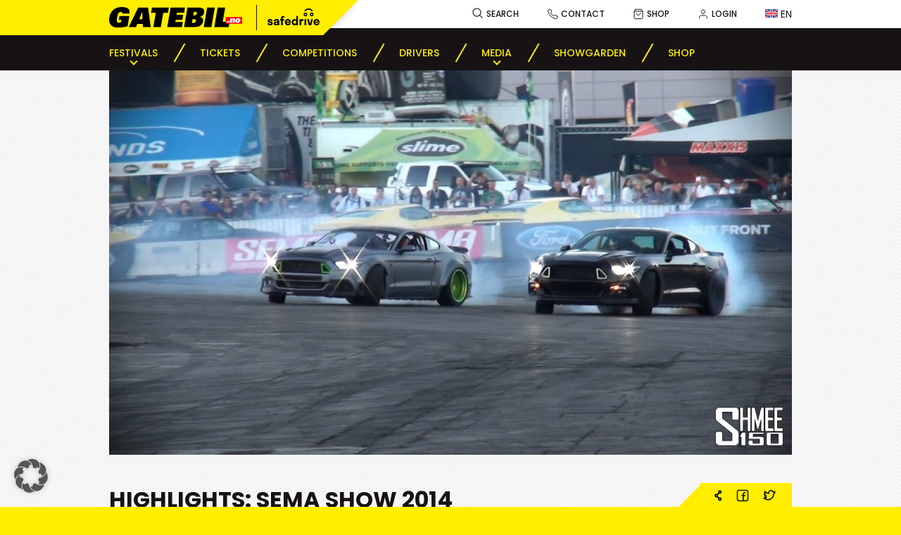

--- FILE ---
content_type: text/html; charset=UTF-8
request_url: https://gatebil.no/highlights-sema-show-2014/
body_size: 24099
content:

<!doctype html>
<html lang="en-US" itemscope itemtype="https://schema.org/BlogPosting">
<head>
	<meta charset="UTF-8" />
	<meta name="viewport" content="width=device-width, initial-scale=1" />
	<link rel="profile" href="https://gmpg.org/xfn/11" />

	<link data-borlabs-cookie-style-blocker-id="google-fonts" rel="preconnect" data-borlabs-cookie-style-blocker-href="https://fonts.googleapis.com">
	<link data-borlabs-cookie-style-blocker-id="google-fonts" rel="preconnect" data-borlabs-cookie-style-blocker-href="https://fonts.gstatic.com" crossorigin>

	<title>HIGHLIGHTS: SEMA SHOW 2014  &#8211; Gatebil</title>
<meta name='robots' content='max-image-preview:large' />
<link rel="alternate" hreflang="en" href="https://gatebil.no/highlights-sema-show-2014/" />
<link rel="alternate" hreflang="x-default" href="https://gatebil.no/highlights-sema-show-2014/" />
<link rel='dns-prefetch' href='//maps.googleapis.com' />
<link rel='dns-prefetch' href='//www.googletagmanager.com' />
<link data-borlabs-cookie-style-blocker-id="google-fonts" rel='dns-prefetch' data-borlabs-cookie-style-blocker-href='//fonts.googleapis.com' />
<style id='wp-img-auto-sizes-contain-inline-css' type='text/css'>
img:is([sizes=auto i],[sizes^="auto," i]){contain-intrinsic-size:3000px 1500px}
/*# sourceURL=wp-img-auto-sizes-contain-inline-css */
</style>
<link rel='stylesheet' id='wp-block-library-css' href='https://gatebil.no/wp-includes/css/dist/block-library/style.min.css?ver=6.9' type='text/css' media='all' />
<style id='wp-block-navigation-inline-css' type='text/css'>
.wp-block-navigation{position:relative}.wp-block-navigation ul{margin-bottom:0;margin-left:0;margin-top:0;padding-left:0}.wp-block-navigation ul,.wp-block-navigation ul li{list-style:none;padding:0}.wp-block-navigation .wp-block-navigation-item{align-items:center;background-color:inherit;display:flex;position:relative}.wp-block-navigation .wp-block-navigation-item .wp-block-navigation__submenu-container:empty{display:none}.wp-block-navigation .wp-block-navigation-item__content{display:block;z-index:1}.wp-block-navigation .wp-block-navigation-item__content.wp-block-navigation-item__content{color:inherit}.wp-block-navigation.has-text-decoration-underline .wp-block-navigation-item__content,.wp-block-navigation.has-text-decoration-underline .wp-block-navigation-item__content:active,.wp-block-navigation.has-text-decoration-underline .wp-block-navigation-item__content:focus{text-decoration:underline}.wp-block-navigation.has-text-decoration-line-through .wp-block-navigation-item__content,.wp-block-navigation.has-text-decoration-line-through .wp-block-navigation-item__content:active,.wp-block-navigation.has-text-decoration-line-through .wp-block-navigation-item__content:focus{text-decoration:line-through}.wp-block-navigation :where(a),.wp-block-navigation :where(a:active),.wp-block-navigation :where(a:focus){text-decoration:none}.wp-block-navigation .wp-block-navigation__submenu-icon{align-self:center;background-color:inherit;border:none;color:currentColor;display:inline-block;font-size:inherit;height:.6em;line-height:0;margin-left:.25em;padding:0;width:.6em}.wp-block-navigation .wp-block-navigation__submenu-icon svg{display:inline-block;stroke:currentColor;height:inherit;margin-top:.075em;width:inherit}.wp-block-navigation{--navigation-layout-justification-setting:flex-start;--navigation-layout-direction:row;--navigation-layout-wrap:wrap;--navigation-layout-justify:flex-start;--navigation-layout-align:center}.wp-block-navigation.is-vertical{--navigation-layout-direction:column;--navigation-layout-justify:initial;--navigation-layout-align:flex-start}.wp-block-navigation.no-wrap{--navigation-layout-wrap:nowrap}.wp-block-navigation.items-justified-center{--navigation-layout-justification-setting:center;--navigation-layout-justify:center}.wp-block-navigation.items-justified-center.is-vertical{--navigation-layout-align:center}.wp-block-navigation.items-justified-right{--navigation-layout-justification-setting:flex-end;--navigation-layout-justify:flex-end}.wp-block-navigation.items-justified-right.is-vertical{--navigation-layout-align:flex-end}.wp-block-navigation.items-justified-space-between{--navigation-layout-justification-setting:space-between;--navigation-layout-justify:space-between}.wp-block-navigation .has-child .wp-block-navigation__submenu-container{align-items:normal;background-color:inherit;color:inherit;display:flex;flex-direction:column;opacity:0;position:absolute;z-index:2}@media not (prefers-reduced-motion){.wp-block-navigation .has-child .wp-block-navigation__submenu-container{transition:opacity .1s linear}}.wp-block-navigation .has-child .wp-block-navigation__submenu-container{height:0;overflow:hidden;visibility:hidden;width:0}.wp-block-navigation .has-child .wp-block-navigation__submenu-container>.wp-block-navigation-item>.wp-block-navigation-item__content{display:flex;flex-grow:1;padding:.5em 1em}.wp-block-navigation .has-child .wp-block-navigation__submenu-container>.wp-block-navigation-item>.wp-block-navigation-item__content .wp-block-navigation__submenu-icon{margin-left:auto;margin-right:0}.wp-block-navigation .has-child .wp-block-navigation__submenu-container .wp-block-navigation-item__content{margin:0}.wp-block-navigation .has-child .wp-block-navigation__submenu-container{left:-1px;top:100%}@media (min-width:782px){.wp-block-navigation .has-child .wp-block-navigation__submenu-container .wp-block-navigation__submenu-container{left:100%;top:-1px}.wp-block-navigation .has-child .wp-block-navigation__submenu-container .wp-block-navigation__submenu-container:before{background:#0000;content:"";display:block;height:100%;position:absolute;right:100%;width:.5em}.wp-block-navigation .has-child .wp-block-navigation__submenu-container .wp-block-navigation__submenu-icon{margin-right:.25em}.wp-block-navigation .has-child .wp-block-navigation__submenu-container .wp-block-navigation__submenu-icon svg{transform:rotate(-90deg)}}.wp-block-navigation .has-child .wp-block-navigation-submenu__toggle[aria-expanded=true]~.wp-block-navigation__submenu-container,.wp-block-navigation .has-child:not(.open-on-click):hover>.wp-block-navigation__submenu-container,.wp-block-navigation .has-child:not(.open-on-click):not(.open-on-hover-click):focus-within>.wp-block-navigation__submenu-container{height:auto;min-width:200px;opacity:1;overflow:visible;visibility:visible;width:auto}.wp-block-navigation.has-background .has-child .wp-block-navigation__submenu-container{left:0;top:100%}@media (min-width:782px){.wp-block-navigation.has-background .has-child .wp-block-navigation__submenu-container .wp-block-navigation__submenu-container{left:100%;top:0}}.wp-block-navigation-submenu{display:flex;position:relative}.wp-block-navigation-submenu .wp-block-navigation__submenu-icon svg{stroke:currentColor}button.wp-block-navigation-item__content{background-color:initial;border:none;color:currentColor;font-family:inherit;font-size:inherit;font-style:inherit;font-weight:inherit;letter-spacing:inherit;line-height:inherit;text-align:left;text-transform:inherit}.wp-block-navigation-submenu__toggle{cursor:pointer}.wp-block-navigation-submenu__toggle[aria-expanded=true]+.wp-block-navigation__submenu-icon>svg,.wp-block-navigation-submenu__toggle[aria-expanded=true]>svg{transform:rotate(180deg)}.wp-block-navigation-item.open-on-click .wp-block-navigation-submenu__toggle{padding-left:0;padding-right:.85em}.wp-block-navigation-item.open-on-click .wp-block-navigation-submenu__toggle+.wp-block-navigation__submenu-icon{margin-left:-.6em;pointer-events:none}.wp-block-navigation-item.open-on-click button.wp-block-navigation-item__content:not(.wp-block-navigation-submenu__toggle){padding:0}.wp-block-navigation .wp-block-page-list,.wp-block-navigation__container,.wp-block-navigation__responsive-close,.wp-block-navigation__responsive-container,.wp-block-navigation__responsive-container-content,.wp-block-navigation__responsive-dialog{gap:inherit}:where(.wp-block-navigation.has-background .wp-block-navigation-item a:not(.wp-element-button)),:where(.wp-block-navigation.has-background .wp-block-navigation-submenu a:not(.wp-element-button)){padding:.5em 1em}:where(.wp-block-navigation .wp-block-navigation__submenu-container .wp-block-navigation-item a:not(.wp-element-button)),:where(.wp-block-navigation .wp-block-navigation__submenu-container .wp-block-navigation-submenu a:not(.wp-element-button)),:where(.wp-block-navigation .wp-block-navigation__submenu-container .wp-block-navigation-submenu button.wp-block-navigation-item__content),:where(.wp-block-navigation .wp-block-navigation__submenu-container .wp-block-pages-list__item button.wp-block-navigation-item__content){padding:.5em 1em}.wp-block-navigation.items-justified-right .wp-block-navigation__container .has-child .wp-block-navigation__submenu-container,.wp-block-navigation.items-justified-right .wp-block-page-list>.has-child .wp-block-navigation__submenu-container,.wp-block-navigation.items-justified-space-between .wp-block-page-list>.has-child:last-child .wp-block-navigation__submenu-container,.wp-block-navigation.items-justified-space-between>.wp-block-navigation__container>.has-child:last-child .wp-block-navigation__submenu-container{left:auto;right:0}.wp-block-navigation.items-justified-right .wp-block-navigation__container .has-child .wp-block-navigation__submenu-container .wp-block-navigation__submenu-container,.wp-block-navigation.items-justified-right .wp-block-page-list>.has-child .wp-block-navigation__submenu-container .wp-block-navigation__submenu-container,.wp-block-navigation.items-justified-space-between .wp-block-page-list>.has-child:last-child .wp-block-navigation__submenu-container .wp-block-navigation__submenu-container,.wp-block-navigation.items-justified-space-between>.wp-block-navigation__container>.has-child:last-child .wp-block-navigation__submenu-container .wp-block-navigation__submenu-container{left:-1px;right:-1px}@media (min-width:782px){.wp-block-navigation.items-justified-right .wp-block-navigation__container .has-child .wp-block-navigation__submenu-container .wp-block-navigation__submenu-container,.wp-block-navigation.items-justified-right .wp-block-page-list>.has-child .wp-block-navigation__submenu-container .wp-block-navigation__submenu-container,.wp-block-navigation.items-justified-space-between .wp-block-page-list>.has-child:last-child .wp-block-navigation__submenu-container .wp-block-navigation__submenu-container,.wp-block-navigation.items-justified-space-between>.wp-block-navigation__container>.has-child:last-child .wp-block-navigation__submenu-container .wp-block-navigation__submenu-container{left:auto;right:100%}}.wp-block-navigation:not(.has-background) .wp-block-navigation__submenu-container{background-color:#fff;border:1px solid #00000026}.wp-block-navigation.has-background .wp-block-navigation__submenu-container{background-color:inherit}.wp-block-navigation:not(.has-text-color) .wp-block-navigation__submenu-container{color:#000}.wp-block-navigation__container{align-items:var(--navigation-layout-align,initial);display:flex;flex-direction:var(--navigation-layout-direction,initial);flex-wrap:var(--navigation-layout-wrap,wrap);justify-content:var(--navigation-layout-justify,initial);list-style:none;margin:0;padding-left:0}.wp-block-navigation__container .is-responsive{display:none}.wp-block-navigation__container:only-child,.wp-block-page-list:only-child{flex-grow:1}@keyframes overlay-menu__fade-in-animation{0%{opacity:0;transform:translateY(.5em)}to{opacity:1;transform:translateY(0)}}.wp-block-navigation__responsive-container{bottom:0;display:none;left:0;position:fixed;right:0;top:0}.wp-block-navigation__responsive-container :where(.wp-block-navigation-item a){color:inherit}.wp-block-navigation__responsive-container .wp-block-navigation__responsive-container-content{align-items:var(--navigation-layout-align,initial);display:flex;flex-direction:var(--navigation-layout-direction,initial);flex-wrap:var(--navigation-layout-wrap,wrap);justify-content:var(--navigation-layout-justify,initial)}.wp-block-navigation__responsive-container:not(.is-menu-open.is-menu-open){background-color:inherit!important;color:inherit!important}.wp-block-navigation__responsive-container.is-menu-open{background-color:inherit;display:flex;flex-direction:column}@media not (prefers-reduced-motion){.wp-block-navigation__responsive-container.is-menu-open{animation:overlay-menu__fade-in-animation .1s ease-out;animation-fill-mode:forwards}}.wp-block-navigation__responsive-container.is-menu-open{overflow:auto;padding:clamp(1rem,var(--wp--style--root--padding-top),20rem) clamp(1rem,var(--wp--style--root--padding-right),20rem) clamp(1rem,var(--wp--style--root--padding-bottom),20rem) clamp(1rem,var(--wp--style--root--padding-left),20rem);z-index:100000}.wp-block-navigation__responsive-container.is-menu-open .wp-block-navigation__responsive-container-content{align-items:var(--navigation-layout-justification-setting,inherit);display:flex;flex-direction:column;flex-wrap:nowrap;overflow:visible;padding-top:calc(2rem + 24px)}.wp-block-navigation__responsive-container.is-menu-open .wp-block-navigation__responsive-container-content,.wp-block-navigation__responsive-container.is-menu-open .wp-block-navigation__responsive-container-content .wp-block-navigation__container,.wp-block-navigation__responsive-container.is-menu-open .wp-block-navigation__responsive-container-content .wp-block-page-list{justify-content:flex-start}.wp-block-navigation__responsive-container.is-menu-open .wp-block-navigation__responsive-container-content .wp-block-navigation__submenu-icon{display:none}.wp-block-navigation__responsive-container.is-menu-open .wp-block-navigation__responsive-container-content .has-child .wp-block-navigation__submenu-container{border:none;height:auto;min-width:200px;opacity:1;overflow:initial;padding-left:2rem;padding-right:2rem;position:static;visibility:visible;width:auto}.wp-block-navigation__responsive-container.is-menu-open .wp-block-navigation__responsive-container-content .wp-block-navigation__container,.wp-block-navigation__responsive-container.is-menu-open .wp-block-navigation__responsive-container-content .wp-block-navigation__submenu-container{gap:inherit}.wp-block-navigation__responsive-container.is-menu-open .wp-block-navigation__responsive-container-content .wp-block-navigation__submenu-container{padding-top:var(--wp--style--block-gap,2em)}.wp-block-navigation__responsive-container.is-menu-open .wp-block-navigation__responsive-container-content .wp-block-navigation-item__content{padding:0}.wp-block-navigation__responsive-container.is-menu-open .wp-block-navigation__responsive-container-content .wp-block-navigation-item,.wp-block-navigation__responsive-container.is-menu-open .wp-block-navigation__responsive-container-content .wp-block-navigation__container,.wp-block-navigation__responsive-container.is-menu-open .wp-block-navigation__responsive-container-content .wp-block-page-list{align-items:var(--navigation-layout-justification-setting,initial);display:flex;flex-direction:column}.wp-block-navigation__responsive-container.is-menu-open .wp-block-navigation-item,.wp-block-navigation__responsive-container.is-menu-open .wp-block-navigation-item .wp-block-navigation__submenu-container,.wp-block-navigation__responsive-container.is-menu-open .wp-block-navigation__container,.wp-block-navigation__responsive-container.is-menu-open .wp-block-page-list{background:#0000!important;color:inherit!important}.wp-block-navigation__responsive-container.is-menu-open .wp-block-navigation__submenu-container.wp-block-navigation__submenu-container.wp-block-navigation__submenu-container.wp-block-navigation__submenu-container{left:auto;right:auto}@media (min-width:600px){.wp-block-navigation__responsive-container:not(.hidden-by-default):not(.is-menu-open){background-color:inherit;display:block;position:relative;width:100%;z-index:auto}.wp-block-navigation__responsive-container:not(.hidden-by-default):not(.is-menu-open) .wp-block-navigation__responsive-container-close{display:none}.wp-block-navigation__responsive-container.is-menu-open .wp-block-navigation__submenu-container.wp-block-navigation__submenu-container.wp-block-navigation__submenu-container.wp-block-navigation__submenu-container{left:0}}.wp-block-navigation:not(.has-background) .wp-block-navigation__responsive-container.is-menu-open{background-color:#fff}.wp-block-navigation:not(.has-text-color) .wp-block-navigation__responsive-container.is-menu-open{color:#000}.wp-block-navigation__toggle_button_label{font-size:1rem;font-weight:700}.wp-block-navigation__responsive-container-close,.wp-block-navigation__responsive-container-open{background:#0000;border:none;color:currentColor;cursor:pointer;margin:0;padding:0;text-transform:inherit;vertical-align:middle}.wp-block-navigation__responsive-container-close svg,.wp-block-navigation__responsive-container-open svg{fill:currentColor;display:block;height:24px;pointer-events:none;width:24px}.wp-block-navigation__responsive-container-open{display:flex}.wp-block-navigation__responsive-container-open.wp-block-navigation__responsive-container-open.wp-block-navigation__responsive-container-open{font-family:inherit;font-size:inherit;font-weight:inherit}@media (min-width:600px){.wp-block-navigation__responsive-container-open:not(.always-shown){display:none}}.wp-block-navigation__responsive-container-close{position:absolute;right:0;top:0;z-index:2}.wp-block-navigation__responsive-container-close.wp-block-navigation__responsive-container-close.wp-block-navigation__responsive-container-close{font-family:inherit;font-size:inherit;font-weight:inherit}.wp-block-navigation__responsive-close{width:100%}.has-modal-open .wp-block-navigation__responsive-close{margin-left:auto;margin-right:auto;max-width:var(--wp--style--global--wide-size,100%)}.wp-block-navigation__responsive-close:focus{outline:none}.is-menu-open .wp-block-navigation__responsive-close,.is-menu-open .wp-block-navigation__responsive-container-content,.is-menu-open .wp-block-navigation__responsive-dialog{box-sizing:border-box}.wp-block-navigation__responsive-dialog{position:relative}.has-modal-open .admin-bar .is-menu-open .wp-block-navigation__responsive-dialog{margin-top:46px}@media (min-width:782px){.has-modal-open .admin-bar .is-menu-open .wp-block-navigation__responsive-dialog{margin-top:32px}}html.has-modal-open{overflow:hidden}
/*# sourceURL=https://gatebil.no/wp-includes/blocks/navigation/style.min.css */
</style>
<style id='global-styles-inline-css' type='text/css'>
:root{--wp--preset--aspect-ratio--square: 1;--wp--preset--aspect-ratio--4-3: 4/3;--wp--preset--aspect-ratio--3-4: 3/4;--wp--preset--aspect-ratio--3-2: 3/2;--wp--preset--aspect-ratio--2-3: 2/3;--wp--preset--aspect-ratio--16-9: 16/9;--wp--preset--aspect-ratio--9-16: 9/16;--wp--preset--color--black: #000000;--wp--preset--color--cyan-bluish-gray: #abb8c3;--wp--preset--color--white: #ffffff;--wp--preset--color--pale-pink: #f78da7;--wp--preset--color--vivid-red: #cf2e2e;--wp--preset--color--luminous-vivid-orange: #ff6900;--wp--preset--color--luminous-vivid-amber: #fcb900;--wp--preset--color--light-green-cyan: #7bdcb5;--wp--preset--color--vivid-green-cyan: #00d084;--wp--preset--color--pale-cyan-blue: #8ed1fc;--wp--preset--color--vivid-cyan-blue: #0693e3;--wp--preset--color--vivid-purple: #9b51e0;--wp--preset--gradient--vivid-cyan-blue-to-vivid-purple: linear-gradient(135deg,rgb(6,147,227) 0%,rgb(155,81,224) 100%);--wp--preset--gradient--light-green-cyan-to-vivid-green-cyan: linear-gradient(135deg,rgb(122,220,180) 0%,rgb(0,208,130) 100%);--wp--preset--gradient--luminous-vivid-amber-to-luminous-vivid-orange: linear-gradient(135deg,rgb(252,185,0) 0%,rgb(255,105,0) 100%);--wp--preset--gradient--luminous-vivid-orange-to-vivid-red: linear-gradient(135deg,rgb(255,105,0) 0%,rgb(207,46,46) 100%);--wp--preset--gradient--very-light-gray-to-cyan-bluish-gray: linear-gradient(135deg,rgb(238,238,238) 0%,rgb(169,184,195) 100%);--wp--preset--gradient--cool-to-warm-spectrum: linear-gradient(135deg,rgb(74,234,220) 0%,rgb(151,120,209) 20%,rgb(207,42,186) 40%,rgb(238,44,130) 60%,rgb(251,105,98) 80%,rgb(254,248,76) 100%);--wp--preset--gradient--blush-light-purple: linear-gradient(135deg,rgb(255,206,236) 0%,rgb(152,150,240) 100%);--wp--preset--gradient--blush-bordeaux: linear-gradient(135deg,rgb(254,205,165) 0%,rgb(254,45,45) 50%,rgb(107,0,62) 100%);--wp--preset--gradient--luminous-dusk: linear-gradient(135deg,rgb(255,203,112) 0%,rgb(199,81,192) 50%,rgb(65,88,208) 100%);--wp--preset--gradient--pale-ocean: linear-gradient(135deg,rgb(255,245,203) 0%,rgb(182,227,212) 50%,rgb(51,167,181) 100%);--wp--preset--gradient--electric-grass: linear-gradient(135deg,rgb(202,248,128) 0%,rgb(113,206,126) 100%);--wp--preset--gradient--midnight: linear-gradient(135deg,rgb(2,3,129) 0%,rgb(40,116,252) 100%);--wp--preset--font-size--small: 13px;--wp--preset--font-size--medium: 20px;--wp--preset--font-size--large: 36px;--wp--preset--font-size--x-large: 42px;--wp--preset--spacing--20: 0.44rem;--wp--preset--spacing--30: 0.67rem;--wp--preset--spacing--40: 1rem;--wp--preset--spacing--50: 1.5rem;--wp--preset--spacing--60: 2.25rem;--wp--preset--spacing--70: 3.38rem;--wp--preset--spacing--80: 5.06rem;--wp--preset--shadow--natural: 6px 6px 9px rgba(0, 0, 0, 0.2);--wp--preset--shadow--deep: 12px 12px 50px rgba(0, 0, 0, 0.4);--wp--preset--shadow--sharp: 6px 6px 0px rgba(0, 0, 0, 0.2);--wp--preset--shadow--outlined: 6px 6px 0px -3px rgb(255, 255, 255), 6px 6px rgb(0, 0, 0);--wp--preset--shadow--crisp: 6px 6px 0px rgb(0, 0, 0);}:where(.is-layout-flex){gap: 0.5em;}:where(.is-layout-grid){gap: 0.5em;}body .is-layout-flex{display: flex;}.is-layout-flex{flex-wrap: wrap;align-items: center;}.is-layout-flex > :is(*, div){margin: 0;}body .is-layout-grid{display: grid;}.is-layout-grid > :is(*, div){margin: 0;}:where(.wp-block-columns.is-layout-flex){gap: 2em;}:where(.wp-block-columns.is-layout-grid){gap: 2em;}:where(.wp-block-post-template.is-layout-flex){gap: 1.25em;}:where(.wp-block-post-template.is-layout-grid){gap: 1.25em;}.has-black-color{color: var(--wp--preset--color--black) !important;}.has-cyan-bluish-gray-color{color: var(--wp--preset--color--cyan-bluish-gray) !important;}.has-white-color{color: var(--wp--preset--color--white) !important;}.has-pale-pink-color{color: var(--wp--preset--color--pale-pink) !important;}.has-vivid-red-color{color: var(--wp--preset--color--vivid-red) !important;}.has-luminous-vivid-orange-color{color: var(--wp--preset--color--luminous-vivid-orange) !important;}.has-luminous-vivid-amber-color{color: var(--wp--preset--color--luminous-vivid-amber) !important;}.has-light-green-cyan-color{color: var(--wp--preset--color--light-green-cyan) !important;}.has-vivid-green-cyan-color{color: var(--wp--preset--color--vivid-green-cyan) !important;}.has-pale-cyan-blue-color{color: var(--wp--preset--color--pale-cyan-blue) !important;}.has-vivid-cyan-blue-color{color: var(--wp--preset--color--vivid-cyan-blue) !important;}.has-vivid-purple-color{color: var(--wp--preset--color--vivid-purple) !important;}.has-black-background-color{background-color: var(--wp--preset--color--black) !important;}.has-cyan-bluish-gray-background-color{background-color: var(--wp--preset--color--cyan-bluish-gray) !important;}.has-white-background-color{background-color: var(--wp--preset--color--white) !important;}.has-pale-pink-background-color{background-color: var(--wp--preset--color--pale-pink) !important;}.has-vivid-red-background-color{background-color: var(--wp--preset--color--vivid-red) !important;}.has-luminous-vivid-orange-background-color{background-color: var(--wp--preset--color--luminous-vivid-orange) !important;}.has-luminous-vivid-amber-background-color{background-color: var(--wp--preset--color--luminous-vivid-amber) !important;}.has-light-green-cyan-background-color{background-color: var(--wp--preset--color--light-green-cyan) !important;}.has-vivid-green-cyan-background-color{background-color: var(--wp--preset--color--vivid-green-cyan) !important;}.has-pale-cyan-blue-background-color{background-color: var(--wp--preset--color--pale-cyan-blue) !important;}.has-vivid-cyan-blue-background-color{background-color: var(--wp--preset--color--vivid-cyan-blue) !important;}.has-vivid-purple-background-color{background-color: var(--wp--preset--color--vivid-purple) !important;}.has-black-border-color{border-color: var(--wp--preset--color--black) !important;}.has-cyan-bluish-gray-border-color{border-color: var(--wp--preset--color--cyan-bluish-gray) !important;}.has-white-border-color{border-color: var(--wp--preset--color--white) !important;}.has-pale-pink-border-color{border-color: var(--wp--preset--color--pale-pink) !important;}.has-vivid-red-border-color{border-color: var(--wp--preset--color--vivid-red) !important;}.has-luminous-vivid-orange-border-color{border-color: var(--wp--preset--color--luminous-vivid-orange) !important;}.has-luminous-vivid-amber-border-color{border-color: var(--wp--preset--color--luminous-vivid-amber) !important;}.has-light-green-cyan-border-color{border-color: var(--wp--preset--color--light-green-cyan) !important;}.has-vivid-green-cyan-border-color{border-color: var(--wp--preset--color--vivid-green-cyan) !important;}.has-pale-cyan-blue-border-color{border-color: var(--wp--preset--color--pale-cyan-blue) !important;}.has-vivid-cyan-blue-border-color{border-color: var(--wp--preset--color--vivid-cyan-blue) !important;}.has-vivid-purple-border-color{border-color: var(--wp--preset--color--vivid-purple) !important;}.has-vivid-cyan-blue-to-vivid-purple-gradient-background{background: var(--wp--preset--gradient--vivid-cyan-blue-to-vivid-purple) !important;}.has-light-green-cyan-to-vivid-green-cyan-gradient-background{background: var(--wp--preset--gradient--light-green-cyan-to-vivid-green-cyan) !important;}.has-luminous-vivid-amber-to-luminous-vivid-orange-gradient-background{background: var(--wp--preset--gradient--luminous-vivid-amber-to-luminous-vivid-orange) !important;}.has-luminous-vivid-orange-to-vivid-red-gradient-background{background: var(--wp--preset--gradient--luminous-vivid-orange-to-vivid-red) !important;}.has-very-light-gray-to-cyan-bluish-gray-gradient-background{background: var(--wp--preset--gradient--very-light-gray-to-cyan-bluish-gray) !important;}.has-cool-to-warm-spectrum-gradient-background{background: var(--wp--preset--gradient--cool-to-warm-spectrum) !important;}.has-blush-light-purple-gradient-background{background: var(--wp--preset--gradient--blush-light-purple) !important;}.has-blush-bordeaux-gradient-background{background: var(--wp--preset--gradient--blush-bordeaux) !important;}.has-luminous-dusk-gradient-background{background: var(--wp--preset--gradient--luminous-dusk) !important;}.has-pale-ocean-gradient-background{background: var(--wp--preset--gradient--pale-ocean) !important;}.has-electric-grass-gradient-background{background: var(--wp--preset--gradient--electric-grass) !important;}.has-midnight-gradient-background{background: var(--wp--preset--gradient--midnight) !important;}.has-small-font-size{font-size: var(--wp--preset--font-size--small) !important;}.has-medium-font-size{font-size: var(--wp--preset--font-size--medium) !important;}.has-large-font-size{font-size: var(--wp--preset--font-size--large) !important;}.has-x-large-font-size{font-size: var(--wp--preset--font-size--x-large) !important;}
/*# sourceURL=global-styles-inline-css */
</style>

<style id='classic-theme-styles-inline-css' type='text/css'>
/*! This file is auto-generated */
.wp-block-button__link{color:#fff;background-color:#32373c;border-radius:9999px;box-shadow:none;text-decoration:none;padding:calc(.667em + 2px) calc(1.333em + 2px);font-size:1.125em}.wp-block-file__button{background:#32373c;color:#fff;text-decoration:none}
/*# sourceURL=/wp-includes/css/classic-themes.min.css */
</style>
<link rel='stylesheet' id='contact-form-7-css' href='https://gatebil.no/wp-content/plugins/contact-form-7/includes/css/styles.css?ver=6.1.4' type='text/css' media='all' />
<style id='dominant-color-styles-inline-css' type='text/css'>
img[data-dominant-color]:not(.has-transparency) { background-color: var(--dominant-color); }
/*# sourceURL=dominant-color-styles-inline-css */
</style>
<link rel='stylesheet' id='responsive-lightbox-swipebox-css' href='https://gatebil.no/wp-content/plugins/responsive-lightbox/assets/swipebox/swipebox.min.css?ver=1.5.2' type='text/css' media='all' />
<link rel='stylesheet' id='theme-my-login-css' href='https://gatebil.no/wp-content/plugins/theme-my-login/assets/styles/theme-my-login.min.css?ver=7.1.14' type='text/css' media='all' />
<link rel='stylesheet' id='wpml-legacy-horizontal-list-0-css' href='https://gatebil.no/wp-content/plugins/sitepress-multilingual-cms/templates/language-switchers/legacy-list-horizontal/style.min.css?ver=1' type='text/css' media='all' />
<style id='wpml-legacy-horizontal-list-0-inline-css' type='text/css'>
.wpml-ls-statics-footer a, .wpml-ls-statics-footer .wpml-ls-sub-menu a, .wpml-ls-statics-footer .wpml-ls-sub-menu a:link, .wpml-ls-statics-footer li:not(.wpml-ls-current-language) .wpml-ls-link, .wpml-ls-statics-footer li:not(.wpml-ls-current-language) .wpml-ls-link:link {color:#444444;background-color:#ffffff;}.wpml-ls-statics-footer .wpml-ls-sub-menu a:hover,.wpml-ls-statics-footer .wpml-ls-sub-menu a:focus, .wpml-ls-statics-footer .wpml-ls-sub-menu a:link:hover, .wpml-ls-statics-footer .wpml-ls-sub-menu a:link:focus {color:#000000;background-color:#eeeeee;}.wpml-ls-statics-footer .wpml-ls-current-language > a {color:#444444;background-color:#ffffff;}.wpml-ls-statics-footer .wpml-ls-current-language:hover>a, .wpml-ls-statics-footer .wpml-ls-current-language>a:focus {color:#000000;background-color:#eeeeee;}
/*# sourceURL=wpml-legacy-horizontal-list-0-inline-css */
</style>
<link data-borlabs-cookie-style-blocker-id="google-fonts" rel='stylesheet' id='Poppins-css' data-borlabs-cookie-style-blocker-href='https://fonts.googleapis.com/css2?family=Poppins%3Awght%40400%3B500%3B700&#038;display=swap&#038;ver=1.0' type='text/css' media='all' />
<link rel='stylesheet' id='owl-css-1-css' href='https://gatebil.no/wp-content/themes/gatebil2022/css/owl.carousel.min.css?ver=1.0.0' type='text/css' media='all' />
<link rel='stylesheet' id='owl-css-2-css' href='https://gatebil.no/wp-content/themes/gatebil2022/css/owl.theme.default.min.css?ver=1.0.0' type='text/css' media='all' />
<link rel='stylesheet' id='theme-css' href='https://gatebil.no/wp-content/themes/gatebil2022/css/theme.css?ver=1746620348' type='text/css' media='all' />
<link rel='stylesheet' id='borlabs-cookie-custom-css' href='https://gatebil.no/wp-content/cache/borlabs-cookie/1/borlabs-cookie-1-en.css?ver=3.3.23-67' type='text/css' media='all' />
<script type="text/javascript" id="web-worker-offloading-js-before">
/* <![CDATA[ */
window.partytown = {...(window.partytown || {}), ...{"lib":"\/wp-content\/plugins\/web-worker-offloading\/build\/","globalFns":["gtag","wp_has_consent"],"forward":["dataLayer.push","gtag"],"mainWindowAccessors":["_googlesitekitConsentCategoryMap","_googlesitekitConsents","wp_consent_type","wp_fallback_consent_type","wp_has_consent","waitfor_consent_hook"]}};
//# sourceURL=web-worker-offloading-js-before
/* ]]> */
</script>
<script type="text/javascript" id="web-worker-offloading-js-after">
/* <![CDATA[ */
/* Partytown 0.10.2-dev1727590485751 - MIT builder.io */
const t={preserveBehavior:!1},e=e=>{if("string"==typeof e)return[e,t];const[n,r=t]=e;return[n,{...t,...r}]},n=Object.freeze((()=>{const t=new Set;let e=[];do{Object.getOwnPropertyNames(e).forEach((n=>{"function"==typeof e[n]&&t.add(n)}))}while((e=Object.getPrototypeOf(e))!==Object.prototype);return Array.from(t)})());!function(t,r,o,i,a,s,c,d,l,p,u=t,f){function h(){f||(f=1,"/"==(c=(s.lib||"/~partytown/")+(s.debug?"debug/":""))[0]&&(l=r.querySelectorAll('script[type="text/partytown"]'),i!=t?i.dispatchEvent(new CustomEvent("pt1",{detail:t})):(d=setTimeout(v,999999999),r.addEventListener("pt0",w),a?y(1):o.serviceWorker?o.serviceWorker.register(c+(s.swPath||"partytown-sw.js"),{scope:c}).then((function(t){t.active?y():t.installing&&t.installing.addEventListener("statechange",(function(t){"activated"==t.target.state&&y()}))}),console.error):v())))}function y(e){p=r.createElement(e?"script":"iframe"),t._pttab=Date.now(),e||(p.style.display="block",p.style.width="0",p.style.height="0",p.style.border="0",p.style.visibility="hidden",p.setAttribute("aria-hidden",!0)),p.src=c+"partytown-"+(e?"atomics.js?v=0.10.2-dev1727590485751":"sandbox-sw.html?"+t._pttab),r.querySelector(s.sandboxParent||"body").appendChild(p)}function v(n,o){for(w(),i==t&&(s.forward||[]).map((function(n){const[r]=e(n);delete t[r.split(".")[0]]})),n=0;n<l.length;n++)(o=r.createElement("script")).innerHTML=l[n].innerHTML,o.nonce=s.nonce,r.head.appendChild(o);p&&p.parentNode.removeChild(p)}function w(){clearTimeout(d)}s=t.partytown||{},i==t&&(s.forward||[]).map((function(r){const[o,{preserveBehavior:i}]=e(r);u=t,o.split(".").map((function(e,r,o){var a;u=u[o[r]]=r+1<o.length?u[o[r]]||(a=o[r+1],n.includes(a)?[]:{}):(()=>{let e=null;if(i){const{methodOrProperty:n,thisObject:r}=((t,e)=>{let n=t;for(let t=0;t<e.length-1;t+=1)n=n[e[t]];return{thisObject:n,methodOrProperty:e.length>0?n[e[e.length-1]]:void 0}})(t,o);"function"==typeof n&&(e=(...t)=>n.apply(r,...t))}return function(){let n;return e&&(n=e(arguments)),(t._ptf=t._ptf||[]).push(o,arguments),n}})()}))})),"complete"==r.readyState?h():(t.addEventListener("DOMContentLoaded",h),t.addEventListener("load",h))}(window,document,navigator,top,window.crossOriginIsolated);
//# sourceURL=web-worker-offloading-js-after
/* ]]> */
</script>
<script type="text/javascript" id="wpml-cookie-js-extra">
/* <![CDATA[ */
var wpml_cookies = {"wp-wpml_current_language":{"value":"en","expires":1,"path":"/"}};
var wpml_cookies = {"wp-wpml_current_language":{"value":"en","expires":1,"path":"/"}};
//# sourceURL=wpml-cookie-js-extra
/* ]]> */
</script>
<script type="text/javascript" src="https://gatebil.no/wp-content/plugins/sitepress-multilingual-cms/res/js/cookies/language-cookie.js?ver=486900" id="wpml-cookie-js" defer="defer" data-wp-strategy="defer"></script>
<script type="text/javascript" src="https://gatebil.no/wp-includes/js/jquery/jquery.min.js?ver=3.7.1" id="jquery-core-js"></script>
<script type="text/javascript" src="https://gatebil.no/wp-includes/js/jquery/jquery-migrate.min.js?ver=3.4.1" id="jquery-migrate-js"></script>
<script type="text/javascript" src="https://gatebil.no/wp-content/plugins/responsive-lightbox/assets/infinitescroll/infinite-scroll.pkgd.min.js?ver=4.0.1" id="responsive-lightbox-infinite-scroll-js"></script>
<script type="text/javascript" src="https://gatebil.no/wp-content/themes/gatebil2022/js/owl.carousel.min.js?ver=6.9" id="owl-js"></script>
<script type="text/javascript" src="https://gatebil.no/wp-includes/js/imagesloaded.min.js?ver=5.0.0" id="imagesloaded-js"></script>
<script type="text/javascript" id="my_loadmore-js-extra">
/* <![CDATA[ */
var misha_loadmore_params = {"ajaxurl":"https://gatebil.no/wp-admin/admin-ajax.php","posts":"{\"page\":0,\"error\":\"\",\"m\":\"\",\"p\":8072,\"post_parent\":\"\",\"subpost\":\"\",\"subpost_id\":\"\",\"attachment\":\"\",\"attachment_id\":0,\"pagename\":\"\",\"page_id\":\"\",\"second\":\"\",\"minute\":\"\",\"hour\":\"\",\"day\":0,\"monthnum\":0,\"year\":0,\"w\":0,\"category_name\":\"\",\"tag\":\"\",\"cat\":\"\",\"tag_id\":\"\",\"author\":\"\",\"author_name\":\"\",\"feed\":\"\",\"tb\":\"\",\"paged\":0,\"meta_key\":\"\",\"meta_value\":\"\",\"preview\":\"\",\"s\":\"\",\"sentence\":\"\",\"title\":\"\",\"fields\":\"all\",\"menu_order\":\"\",\"embed\":\"\",\"category__in\":[],\"category__not_in\":[],\"category__and\":[],\"post__in\":[],\"post__not_in\":[],\"post_name__in\":[],\"tag__in\":[],\"tag__not_in\":[],\"tag__and\":[],\"tag_slug__in\":[],\"tag_slug__and\":[],\"post_parent__in\":[],\"post_parent__not_in\":[],\"author__in\":[],\"author__not_in\":[],\"search_columns\":[],\"name\":\"highlights-sema-show-2014\",\"ignore_sticky_posts\":false,\"suppress_filters\":false,\"cache_results\":true,\"update_post_term_cache\":true,\"update_menu_item_cache\":false,\"lazy_load_term_meta\":true,\"update_post_meta_cache\":true,\"post_type\":\"\",\"posts_per_page\":12,\"nopaging\":false,\"comments_per_page\":\"100\",\"no_found_rows\":false,\"order\":\"DESC\"}","current_page":"1","max_page":"0"};
//# sourceURL=my_loadmore-js-extra
/* ]]> */
</script>
<script type="text/javascript" src="https://gatebil.no/wp-content/themes/gatebil2022/js/myloadmore.js?ver=6.9" id="my_loadmore-js"></script>
<script type="text/javascript" id="wpml-browser-redirect-js-extra">
/* <![CDATA[ */
var wpml_browser_redirect_params = {"pageLanguage":"en","languageUrls":{"en_us":"https://gatebil.no/highlights-sema-show-2014/","en":"https://gatebil.no/highlights-sema-show-2014/","us":"https://gatebil.no/highlights-sema-show-2014/"},"cookie":{"name":"_icl_visitor_lang_js","domain":"gatebil.no","path":"/","expiration":24}};
//# sourceURL=wpml-browser-redirect-js-extra
/* ]]> */
</script>
<script type="text/javascript" src="https://gatebil.no/wp-content/plugins/sitepress-multilingual-cms/dist/js/browser-redirect/app.js?ver=486900" id="wpml-browser-redirect-js"></script>
<script data-no-optimize="1" data-no-minify="1" data-cfasync="false" type="text/javascript" src="https://gatebil.no/wp-content/cache/borlabs-cookie/1/borlabs-cookie-config-en.json.js?ver=3.3.23-75" id="borlabs-cookie-config-js"></script>

<!-- Google tag (gtag.js) snippet added by Site Kit -->
<!-- Google Analytics snippet added by Site Kit -->
<script type="text/partytown" src="https://www.googletagmanager.com/gtag/js?id=GT-TBBG7PZZ" id="google_gtagjs-js" async></script>
<script type="text/partytown" id="google_gtagjs-js-after">
/* <![CDATA[ */
window.dataLayer = window.dataLayer || [];function gtag(){dataLayer.push(arguments);}
gtag("set","linker",{"domains":["gatebil.no"]});
gtag("js", new Date());
gtag("set", "developer_id.dZTNiMT", true);
gtag("config", "GT-TBBG7PZZ");
 window._googlesitekit = window._googlesitekit || {}; window._googlesitekit.throttledEvents = []; window._googlesitekit.gtagEvent = (name, data) => { var key = JSON.stringify( { name, data } ); if ( !! window._googlesitekit.throttledEvents[ key ] ) { return; } window._googlesitekit.throttledEvents[ key ] = true; setTimeout( () => { delete window._googlesitekit.throttledEvents[ key ]; }, 5 ); gtag( "event", name, { ...data, event_source: "site-kit" } ); }; 
//# sourceURL=google_gtagjs-js-after
/* ]]> */
</script>

<!-- OG: 3.3.8 -->
<meta property="og:image" content="https://gatebil.no/wp-content/uploads/2014/11/maxresdefault.jpg"><meta property="og:image:secure_url" content="https://gatebil.no/wp-content/uploads/2014/11/maxresdefault.jpg"><meta property="og:image:width" content="1920"><meta property="og:image:height" content="1080"><meta property="og:image:alt" content="maxresdefault"><meta property="og:image:type" content="image/jpeg"><meta property="og:description" content="2000 nye produkter, 2300 firmaer og over 1500 sinnsyke biler er det man på kort og godt kan si om Sema Show i Las Vegas. Verdens største bilmesse ble arrangert 4-7 november, og i god tradisjon valfarter mange nordmenn år etter år for å få med seg dette. Ikke alle har mulighet å svippe over,..."><meta property="og:type" content="article"><meta property="og:locale" content="en_US"><meta property="og:site_name" content="Gatebil"><meta property="og:title" content="HIGHLIGHTS: SEMA SHOW 2014"><meta property="og:url" content="https://gatebil.no/highlights-sema-show-2014/"><meta property="og:updated_time" content="2015-02-15T08:13:59+00:00">
<meta property="article:tag" content="Daigo Saito"><meta property="article:tag" content="Ford Mustang"><meta property="article:tag" content="Sema Show"><meta property="article:tag" content="Vaughn Gittin Jr"><meta property="article:published_time" content="2014-11-09T20:18:14+00:00"><meta property="article:modified_time" content="2015-02-15T08:13:59+00:00"><meta property="article:section" content="Artikler og nyheter"><meta property="article:section" content="Media"><meta property="article:author:first_name" content="Hans Jørgen"><meta property="article:author:last_name" content="Andersson"><meta property="article:author:username" content="Hans Jørgen Andersson">
<meta property="twitter:partner" content="ogwp"><meta property="twitter:card" content="summary_large_image"><meta property="twitter:image" content="https://gatebil.no/wp-content/uploads/2014/11/maxresdefault.jpg"><meta property="twitter:image:alt" content="maxresdefault"><meta property="twitter:title" content="HIGHLIGHTS: SEMA SHOW 2014"><meta property="twitter:description" content="2000 nye produkter, 2300 firmaer og over 1500 sinnsyke biler er det man på kort og godt kan si om Sema Show i Las Vegas. Verdens største bilmesse ble arrangert 4-7 november, og i god tradisjon..."><meta property="twitter:url" content="https://gatebil.no/highlights-sema-show-2014/"><meta property="twitter:label1" content="Reading time"><meta property="twitter:data1" content="2 minutes">
<meta itemprop="image" content="https://gatebil.no/wp-content/uploads/2014/11/maxresdefault.jpg"><meta itemprop="name" content="HIGHLIGHTS: SEMA SHOW 2014"><meta itemprop="description" content="2000 nye produkter, 2300 firmaer og over 1500 sinnsyke biler er det man på kort og godt kan si om Sema Show i Las Vegas. Verdens største bilmesse ble arrangert 4-7 november, og i god tradisjon valfarter mange nordmenn år etter år for å få med seg dette. Ikke alle har mulighet å svippe over,..."><meta itemprop="datePublished" content="2014-11-09"><meta itemprop="dateModified" content="2015-02-15T08:13:59+00:00">
<meta property="profile:first_name" content="Hans Jørgen"><meta property="profile:last_name" content="Andersson"><meta property="profile:username" content="Hans Jørgen Andersson">
<!-- /OG -->

<link rel="canonical" href="https://gatebil.no/highlights-sema-show-2014/" />
<meta name="generator" content="WPML ver:4.8.6 stt:1,38;" />
<meta name="generator" content="auto-sizes 1.7.0">
<meta name="generator" content="dominant-color-images 1.2.0">
<meta name="generator" content="Site Kit by Google 1.167.0" /><meta name="generator" content="performance-lab 4.0.0; plugins: auto-sizes, dominant-color-images, embed-optimizer, image-prioritizer, performant-translations, speculation-rules, web-worker-offloading, webp-uploads">
<meta name="generator" content="performant-translations 1.2.0">
<meta name="generator" content="web-worker-offloading 0.2.0">
<meta name="generator" content="webp-uploads 2.6.0">
<meta name="generator" content="speculation-rules 1.6.0">
<meta name="generator" content="optimization-detective 1.0.0-beta3">
<script data-no-optimize="1" data-no-minify="1" data-cfasync="false" data-borlabs-cookie-script-blocker-ignore>
if ('0' === '1' && ('0' === '1' || '1' === '1')) {
    window['gtag_enable_tcf_support'] = true;
}
window.dataLayer = window.dataLayer || [];
if (typeof gtag !== 'function') {
    function gtag() {
        dataLayer.push(arguments);
    }
}
gtag('set', 'developer_id.dYjRjMm', true);
if ('0' === '1' || '1' === '1') {
    if (window.BorlabsCookieGoogleConsentModeDefaultSet !== true) {
        let getCookieValue = function (name) {
            return document.cookie.match('(^|;)\\s*' + name + '\\s*=\\s*([^;]+)')?.pop() || '';
        };
        let cookieValue = getCookieValue('borlabs-cookie-gcs');
        let consentsFromCookie = {};
        if (cookieValue !== '') {
            consentsFromCookie = JSON.parse(decodeURIComponent(cookieValue));
        }
        let defaultValues = {
            'ad_storage': 'denied',
            'ad_user_data': 'denied',
            'ad_personalization': 'denied',
            'analytics_storage': 'denied',
            'functionality_storage': 'denied',
            'personalization_storage': 'denied',
            'security_storage': 'denied',
            'wait_for_update': 500,
        };
        gtag('consent', 'default', { ...defaultValues, ...consentsFromCookie });
    }
    window.BorlabsCookieGoogleConsentModeDefaultSet = true;
    let borlabsCookieConsentChangeHandler = function () {
        window.dataLayer = window.dataLayer || [];
        if (typeof gtag !== 'function') { function gtag(){dataLayer.push(arguments);} }

        let getCookieValue = function (name) {
            return document.cookie.match('(^|;)\\s*' + name + '\\s*=\\s*([^;]+)')?.pop() || '';
        };
        let cookieValue = getCookieValue('borlabs-cookie-gcs');
        let consentsFromCookie = {};
        if (cookieValue !== '') {
            consentsFromCookie = JSON.parse(decodeURIComponent(cookieValue));
        }

        consentsFromCookie.analytics_storage = BorlabsCookie.Consents.hasConsent('google-analytics-four') ? 'granted' : 'denied';

        BorlabsCookie.CookieLibrary.setCookie(
            'borlabs-cookie-gcs',
            JSON.stringify(consentsFromCookie),
            BorlabsCookie.Settings.automaticCookieDomainAndPath.value ? '' : BorlabsCookie.Settings.cookieDomain.value,
            BorlabsCookie.Settings.cookiePath.value,
            BorlabsCookie.Cookie.getPluginCookie().expires,
            BorlabsCookie.Settings.cookieSecure.value,
            BorlabsCookie.Settings.cookieSameSite.value
        );
    }
    document.addEventListener('borlabs-cookie-consent-saved', borlabsCookieConsentChangeHandler);
    document.addEventListener('borlabs-cookie-handle-unblock', borlabsCookieConsentChangeHandler);
}
if ('0' === '1') {
    document.addEventListener('borlabs-cookie-after-init', function () {
		window.BorlabsCookie.Unblock.unblockScriptBlockerId('google-analytics-four');
	});
}
</script><script data-no-optimize="1" data-no-minify="1" data-cfasync="false" data-borlabs-cookie-script-blocker-ignore>
    (function () {
        if ('0' === '1' && '1' === '1') {
            window['gtag_enable_tcf_support'] = true;
        }
        window.dataLayer = window.dataLayer || [];
        if (typeof window.gtag !== 'function') {
            window.gtag = function () {
                window.dataLayer.push(arguments);
            };
        }
        gtag('set', 'developer_id.dYjRjMm', true);
        if ('1' === '1') {
            let getCookieValue = function (name) {
                return document.cookie.match('(^|;)\\s*' + name + '\\s*=\\s*([^;]+)')?.pop() || '';
            };
            const gtmRegionsData = '{{ google-tag-manager-cm-regional-defaults }}';
            let gtmRegions = [];
            if (gtmRegionsData !== '\{\{ google-tag-manager-cm-regional-defaults \}\}') {
                gtmRegions = JSON.parse(gtmRegionsData);
            }
            let defaultRegion = null;
            for (let gtmRegionIndex in gtmRegions) {
                let gtmRegion = gtmRegions[gtmRegionIndex];
                if (gtmRegion['google-tag-manager-cm-region'] === '') {
                    defaultRegion = gtmRegion;
                } else {
                    gtag('consent', 'default', {
                        'ad_storage': gtmRegion['google-tag-manager-cm-default-ad-storage'],
                        'ad_user_data': gtmRegion['google-tag-manager-cm-default-ad-user-data'],
                        'ad_personalization': gtmRegion['google-tag-manager-cm-default-ad-personalization'],
                        'analytics_storage': gtmRegion['google-tag-manager-cm-default-analytics-storage'],
                        'functionality_storage': gtmRegion['google-tag-manager-cm-default-functionality-storage'],
                        'personalization_storage': gtmRegion['google-tag-manager-cm-default-personalization-storage'],
                        'security_storage': gtmRegion['google-tag-manager-cm-default-security-storage'],
                        'region': gtmRegion['google-tag-manager-cm-region'].toUpperCase().split(','),
						'wait_for_update': 500,
                    });
                }
            }
            let cookieValue = getCookieValue('borlabs-cookie-gcs');
            let consentsFromCookie = {};
            if (cookieValue !== '') {
                consentsFromCookie = JSON.parse(decodeURIComponent(cookieValue));
            }
            let defaultValues = {
                'ad_storage': defaultRegion === null ? 'denied' : defaultRegion['google-tag-manager-cm-default-ad-storage'],
                'ad_user_data': defaultRegion === null ? 'denied' : defaultRegion['google-tag-manager-cm-default-ad-user-data'],
                'ad_personalization': defaultRegion === null ? 'denied' : defaultRegion['google-tag-manager-cm-default-ad-personalization'],
                'analytics_storage': defaultRegion === null ? 'denied' : defaultRegion['google-tag-manager-cm-default-analytics-storage'],
                'functionality_storage': defaultRegion === null ? 'denied' : defaultRegion['google-tag-manager-cm-default-functionality-storage'],
                'personalization_storage': defaultRegion === null ? 'denied' : defaultRegion['google-tag-manager-cm-default-personalization-storage'],
                'security_storage': defaultRegion === null ? 'denied' : defaultRegion['google-tag-manager-cm-default-security-storage'],
                'wait_for_update': 500,
            };
            gtag('consent', 'default', {...defaultValues, ...consentsFromCookie});
            gtag('set', 'ads_data_redaction', true);
        }

        if ('0' === '1') {
            let url = new URL(window.location.href);

            if ((url.searchParams.has('gtm_debug') && url.searchParams.get('gtm_debug') !== '') || document.cookie.indexOf('__TAG_ASSISTANT=') !== -1 || document.documentElement.hasAttribute('data-tag-assistant-present')) {
                /* GTM block start */
                (function(w,d,s,l,i){w[l]=w[l]||[];w[l].push({'gtm.start':
                        new Date().getTime(),event:'gtm.js'});var f=d.getElementsByTagName(s)[0],
                    j=d.createElement(s),dl=l!='dataLayer'?'&l='+l:'';j.async=true;j.src=
                    'https://www.googletagmanager.com/gtm.js?id='+i+dl;f.parentNode.insertBefore(j,f);
                })(window,document,'script','dataLayer','GTM-WZF85BVB');
                /* GTM block end */
            } else {
                /* GTM block start */
                (function(w,d,s,l,i){w[l]=w[l]||[];w[l].push({'gtm.start':
                        new Date().getTime(),event:'gtm.js'});var f=d.getElementsByTagName(s)[0],
                    j=d.createElement(s),dl=l!='dataLayer'?'&l='+l:'';j.async=true;j.src=
                    'https://gatebil.no/wp-content/uploads/borlabs-cookie/' + i + '.js?ver=not-set-yet';f.parentNode.insertBefore(j,f);
                })(window,document,'script','dataLayer','GTM-WZF85BVB');
                /* GTM block end */
            }
        }


        let borlabsCookieConsentChangeHandler = function () {
            window.dataLayer = window.dataLayer || [];
            if (typeof window.gtag !== 'function') {
                window.gtag = function() {
                    window.dataLayer.push(arguments);
                };
            }

            let consents = BorlabsCookie.Cookie.getPluginCookie().consents;

            if ('1' === '1') {
                let gtmConsents = {};
                let customConsents = {};

				let services = BorlabsCookie.Services._services;

				for (let service in services) {
					if (service !== 'borlabs-cookie') {
						customConsents['borlabs_cookie_' + service.replaceAll('-', '_')] = BorlabsCookie.Consents.hasConsent(service) ? 'granted' : 'denied';
					}
				}

                if ('0' === '1') {
                    gtmConsents = {
                        'analytics_storage': BorlabsCookie.Consents.hasConsentForServiceGroup('statistics') === true ? 'granted' : 'denied',
                        'functionality_storage': BorlabsCookie.Consents.hasConsentForServiceGroup('statistics') === true ? 'granted' : 'denied',
                        'personalization_storage': BorlabsCookie.Consents.hasConsentForServiceGroup('marketing') === true ? 'granted' : 'denied',
                        'security_storage': BorlabsCookie.Consents.hasConsentForServiceGroup('statistics') === true ? 'granted' : 'denied',
                    };
                } else {
                    gtmConsents = {
                        'ad_storage': BorlabsCookie.Consents.hasConsentForServiceGroup('marketing') === true ? 'granted' : 'denied',
                        'ad_user_data': BorlabsCookie.Consents.hasConsentForServiceGroup('marketing') === true ? 'granted' : 'denied',
                        'ad_personalization': BorlabsCookie.Consents.hasConsentForServiceGroup('marketing') === true ? 'granted' : 'denied',
                        'analytics_storage': BorlabsCookie.Consents.hasConsentForServiceGroup('statistics') === true ? 'granted' : 'denied',
                        'functionality_storage': BorlabsCookie.Consents.hasConsentForServiceGroup('statistics') === true ? 'granted' : 'denied',
                        'personalization_storage': BorlabsCookie.Consents.hasConsentForServiceGroup('marketing') === true ? 'granted' : 'denied',
                        'security_storage': BorlabsCookie.Consents.hasConsentForServiceGroup('statistics') === true ? 'granted' : 'denied',
                    };
                }
                BorlabsCookie.CookieLibrary.setCookie(
                    'borlabs-cookie-gcs',
                    JSON.stringify(gtmConsents),
                    BorlabsCookie.Settings.automaticCookieDomainAndPath.value ? '' : BorlabsCookie.Settings.cookieDomain.value,
                    BorlabsCookie.Settings.cookiePath.value,
                    BorlabsCookie.Cookie.getPluginCookie().expires,
                    BorlabsCookie.Settings.cookieSecure.value,
                    BorlabsCookie.Settings.cookieSameSite.value
                );
                gtag('consent', 'update', {...gtmConsents, ...customConsents});
            }


            for (let serviceGroup in consents) {
                for (let service of consents[serviceGroup]) {
                    if (!window.BorlabsCookieGtmPackageSentEvents.includes(service) && service !== 'borlabs-cookie') {
                        window.dataLayer.push({
                            event: 'borlabs-cookie-opt-in-' + service,
                        });
                        window.BorlabsCookieGtmPackageSentEvents.push(service);
                    }
                }
            }
            let afterConsentsEvent = document.createEvent('Event');
            afterConsentsEvent.initEvent('borlabs-cookie-google-tag-manager-after-consents', true, true);
            document.dispatchEvent(afterConsentsEvent);
        };
        window.BorlabsCookieGtmPackageSentEvents = [];
        document.addEventListener('borlabs-cookie-consent-saved', borlabsCookieConsentChangeHandler);
        document.addEventListener('borlabs-cookie-handle-unblock', borlabsCookieConsentChangeHandler);
    })();
</script><meta name="generator" content="embed-optimizer 1.0.0-beta2">
<meta name="generator" content="image-prioritizer 1.0.0-beta2">
		<style type="text/css" id="wp-custom-css">
			.tml-login button[type=submit]{
color: #000 !important;
}		</style>
			<link rel="apple-touch-icon" sizes="57x57" href="https://gatebil.no/favico/apple-icon-57x57.png">
    <link rel="apple-touch-icon" sizes="60x60" href="https://gatebil.no/favico/apple-icon-60x60.png">
    <link rel="apple-touch-icon" sizes="72x72" href="https://gatebil.no/favico/apple-icon-72x72.png">
    <link rel="apple-touch-icon" sizes="76x76" href="https://gatebil.no/favico/apple-icon-76x76.png">
    <link rel="apple-touch-icon" sizes="114x114" href="https://gatebil.no/favico/apple-icon-114x114.png">
    <link rel="apple-touch-icon" sizes="120x120" href="https://gatebil.no/favico/apple-icon-120x120.png">
    <link rel="apple-touch-icon" sizes="144x144" href="https://gatebil.no/favico/apple-icon-144x144.png">
    <link rel="apple-touch-icon" sizes="152x152" href="https://gatebil.no/favico/apple-icon-152x152.png">
    <link rel="apple-touch-icon" sizes="180x180" href="https://gatebil.no/favico/apple-icon-180x180.png">
    <link rel="icon" type="image/png" sizes="192x192"  href="https://gatebil.no/favico/android-icon-192x192.png">
    <link rel="icon" type="image/png" sizes="32x32" href="https://gatebil.no/favico/favicon-32x32.png">
    <link rel="icon" type="image/png" sizes="96x96" href="https://gatebil.no/favico/favicon-96x96.png">
    <link rel="icon" type="image/png" sizes="16x16" href="https://gatebil.no/favico/favicon-16x16.png">
    <link rel="shortcut icon" href="https://gatebil.no/favico/favicon.ico" >
    <meta name="msapplication-TileColor" content="#ffffff">
    <meta name="msapplication-TileImage" content="https://gatebil.no/favico/ms-icon-144x144.png">

    <meta name="theme-color" content="#fff000">
    <meta name="msapplication-navbutton-color" content="#fff000">
    <meta name="apple-mobile-web-app-status-bar-style" content="#fff000">

	<!-- Google Tag Manager -->
	<script data-borlabs-cookie-script-blocker-id='google-tag-manager' type='text/template'>(function(w,d,s,l,i){w[l]=w[l]||[];w[l].push({'gtm.start':
	new Date().getTime(),event:'gtm.js'});var f=d.getElementsByTagName(s)[0],
	j=d.createElement(s),dl=l!='dataLayer'?'&l='+l:'';j.async=true;j.src=
	'https://www.googletagmanager.com/gtm.js?id='+i+dl;f.parentNode.insertBefore(j,f);
	})(window,document,'script','dataLayer','GTM-WZF85BVB');</script>
	<!-- End Google Tag Manager -->
	 <!-- Google tag (gtag.js) -->
	<script data-borlabs-cookie-script-blocker-id='google-analytics-four' type='text/template' data-borlabs-cookie-script-blocker-src="https://www.googletagmanager.com/gtag/js?id=G-M14Y3E6XKC"></script>
	<script>
	window.dataLayer = window.dataLayer || [];
	function gtag(){dataLayer.push(arguments);}
	gtag('js', new Date());

	gtag('config', 'G-M14Y3E6XKC');
	</script>
</head>

<body id="top" class="wp-singular post-template-default single single-post postid-8072 single-format-standard wp-embed-responsive wp-theme-gatebil2022">
	<!-- Google Tag Manager (noscript) -->
	<noscript><iframe src="https://www.googletagmanager.com/ns.html?id=GTM-WZF85BVB"
	height="0" width="0" style="display:none;visibility:hidden"></iframe></noscript>
	<!-- End Google Tag Manager (noscript) -->

<div class="oh">

<header class="header">
	<div class="container">
		<div class="logo_wrap">
			<a href="https://gatebil.no" class="logo">
				<img data-od-unknown-tag data-od-xpath="/HTML/BODY/DIV[@class=&apos;oh&apos;]/*[1][self::HEADER]/*[1][self::DIV]/*[1][self::DIV]/*[1][self::A]/*[1][self::IMG]" src="https://gatebil.no/wp-content/themes/gatebil2022/images/gatebil_logo.svg" />
			</a>
			<div class="shell" style="width: 90px">
				<svg xmlns="http://www.w3.org/2000/svg" viewBox="0 0 800 254.31"><defs><style>.cls-1{fill:#000;}</style></defs><g id="Layer_2" data-name="Layer 2"><g id="Layer_1-2" data-name="Layer 1"><path class="cls-1" d="M41.69,254.31C18,254.31,0,242.56,0,222.17H25.71c0,9,6.79,13.4,15.79,13.4,8.08,0,13-2.93,13-8.81,0-18-52.89-1.84-52.89-39.67,0-17.63,16.16-28.28,37.28-28.28,22.77,0,40,13.59,40,31H53.26c0-7-6.06-12.31-14.14-12.31C32,177.54,27,180.66,27,185.81c0,16.34,53.63,1.47,53.63,39.48,0,18.19-16.72,29-38.94,29"></path><path class="cls-1" d="M133.15,234.66c11,0,20.57-6.43,20.57-18.73v-4.78c-12.67,5.7-32.14,4-32.14,14.69,0,5.88,5.14,8.82,11.57,8.82m21.12,3.86c-5.88,11.2-16.53,15.79-29.2,15.79-15.24,0-30.12-8.08-30.12-26.26,0-38.93,58.4-21.49,58.4-39.48,0-6.43-6.24-10.28-14.51-10.28-9.18,0-14.88,5-14.88,14H97.7c0-24.06,20.57-33.42,41.87-33.42,21.12,0,40.4,8.45,40.4,30.49v63.17H154.26v-14Z"></path><path class="cls-1" d="M234.34,160.65h22.59v21.48H234.34v70.34H207.71V182.13H194.49V160.65h13.22v-13c0-23.14,15.79-34.71,36.73-34.71,5.14,0,10.47.55,13.77,1.65V137a30,30,0,0,0-10.28-1.66c-8.45,0-13.59,4.6-13.59,13.23Z"></path><path class="cls-1" d="M292.2,198.29h41.5c-2.2-11.56-9.55-17.63-20.75-17.63s-18.55,6.07-20.75,17.63M359,213.91H292c2.2,12.12,9.55,18.55,21.67,18.55,8.45,0,14-2.94,16.53-9h27c-5.69,20.2-21.67,30.85-44.26,30.85-27,0-46.46-19.65-46.46-47.74S286,158.82,313,158.82s46.46,19.65,46.46,47.75c0,2.57-.18,5-.37,7.34"></path><path class="cls-1" d="M398.53,206.56c0,14.51,9.18,24.06,21.67,24.06,12.67,0,21.85-9.55,21.85-24.06s-9.18-24.06-21.85-24.06c-12.49,0-21.67,9.56-21.67,24.06m44.08,34.16a34.28,34.28,0,0,1-27.55,13.59c-25,0-42.79-19.28-42.79-47.74,0-28.65,17.81-47.75,42.79-47.75a34.63,34.63,0,0,1,27,12.86V114.75h26.63V252.49H442.6V240.72Z"></path><path class="cls-1" d="M519.19,252.48H492.56V160.66h25.71v16c6.06-11.39,16.53-17.81,29.57-17.81a17.07,17.07,0,0,1,4.59.37v27.18a29,29,0,0,0-9.55-1.47c-15.06,0-23.69,7.53-23.69,21.12v46.45Z"></path><rect class="cls-1" x="568.41" y="160.65" width="26.63" height="91.82"></rect><polygon class="cls-1" points="671.63 160.65 653.81 234.29 636 160.65 609.37 160.65 634.16 252.47 673.46 252.47 698.26 160.65 671.63 160.65"></polygon><path class="cls-1" d="M732.78,198.29h41.51c-2.2-11.56-9.55-17.63-20.75-17.63s-18.55,6.07-20.76,17.63m66.85,15.62h-67c2.2,12.12,9.55,18.55,21.67,18.55,8.45,0,14-2.94,16.53-9h27c-5.69,20.2-21.67,30.85-44.26,30.85-27,0-46.46-19.65-46.46-47.74s19.47-47.75,46.46-47.75S800,178.47,800,206.56c0,2.58-.18,5-.37,7.35"></path><path class="cls-1" d="M677.81,40l.23.29a9.56,9.56,0,0,0,7.39,3.8,9.06,9.06,0,0,0,7.43-14.24C692,28.61,671.65,0,631.08,0S570.15,28.61,569.3,29.83a9.08,9.08,0,0,0,2.25,12.59,9.23,9.23,0,0,0,12.57-2.14l.26-.34c5.09-6.56,19.81-21.81,46.7-21.81S672.72,33.41,677.81,40"></path><path class="cls-1" d="M595.05,90.85A11.88,11.88,0,1,1,583.18,79a11.89,11.89,0,0,1,11.87,11.88M583.18,63.39a27.46,27.46,0,1,0,27.46,27.46,27.49,27.49,0,0,0-27.46-27.46"></path><path class="cls-1" d="M691.49,90.85A11.88,11.88,0,1,1,679.62,79a11.89,11.89,0,0,1,11.87,11.88M679.61,63.39a27.46,27.46,0,1,0,27.46,27.46,27.49,27.49,0,0,0-27.46-27.46"></path></g></g></svg>
			</div>
		</div>

		<div class="nav_wrap">
			<nav class="menu-hja-crash-container"><ul id="menu-hja-crash" class="menu"><li id="menu-item-464634" class="menu-item menu-item-type-post_type menu-item-object-page menu-item-has-children menu-item-464634"><a href="https://gatebil.no/festivals-2/"><span>Festivals</span></a>
<ul class="sub-menu">
	<li id="menu-item-468162" class="menu-item menu-item-type-post_type menu-item-object-page menu-item-468162"><a href="https://gatebil.no/2026-valerbanen-29-31-may/"><span>Vålerbanen season Start 2026</span></a></li>
	<li id="menu-item-469724" class="menu-item menu-item-type-custom menu-item-object-custom menu-item-469724"><a href="https://gatebil.no/mantorp-summer-festival-2026/"><span>Mantorp Summer Festival 2026</span></a></li>
	<li id="menu-item-468161" class="menu-item menu-item-type-post_type menu-item-object-page menu-item-468161"><a href="https://gatebil.no/2026-rudskogen-main-festival-july-2-5/"><span>Rudskogen Main Festival 2026</span></a></li>
	<li id="menu-item-469727" class="menu-item menu-item-type-custom menu-item-object-custom menu-item-469727"><a href="https://gatebil.no/mantorp-season-finale-2026/"><span>Mantorp Season Finale 2026</span></a></li>
</ul>
</li>
<li id="menu-item-467703" class="menu-item menu-item-type-post_type menu-item-object-page menu-item-467703"><a href="https://gatebil.no/tickets-2026/"><span>Tickets</span></a></li>
<li id="menu-item-462815" class="menu-item menu-item-type-post_type menu-item-object-page menu-item-462815"><a href="https://gatebil.no/competitions/"><span>COMPETITIONS</span></a></li>
<li id="menu-item-462820" class="menu-item menu-item-type-post_type menu-item-object-page menu-item-462820"><a href="https://gatebil.no/driversmenu/"><span>DRIVERS</span></a></li>
<li id="menu-item-464760" class="menu-item menu-item-type-custom menu-item-object-custom menu-item-has-children menu-item-464760"><a><span>Media</span></a>
<ul class="sub-menu">
	<li id="menu-item-464761" class="menu-item menu-item-type-custom menu-item-object-custom menu-item-464761"><a href="https://gatebil.no/gallery/"><span>New Gallery</span></a></li>
	<li id="menu-item-464762" class="menu-item menu-item-type-post_type menu-item-object-post menu-item-464762"><a href="https://gatebil.no/bildegalleri/"><span>Old Gallery</span></a></li>
	<li id="menu-item-464972" class="menu-item menu-item-type-post_type menu-item-object-page menu-item-464972"><a href="https://gatebil.no/media-pass-2025/"><span>Press</span></a></li>
</ul>
</li>
<li id="menu-item-464930" class="menu-item menu-item-type-post_type menu-item-object-page menu-item-464930"><a href="https://gatebil.no/showgarden/"><span>Showgarden</span></a></li>
<li id="menu-item-468664" class="menu-item menu-item-type-custom menu-item-object-custom menu-item-468664"><a href="https://nettbutikk.gatebil.no/"><span>SHOP</span></a></li>
</ul></nav>
			<div class="white_stripe">
				<a href="https://gatebil.no/?s" class="search">Search</a>
				<a href="https://gatebil.no/contact/" class="contact">Contact</a>
				<a href="https://nettbutikk.gatebil.no/" class="shop">Shop</a>
				<a href="https://gatebil.no/login/" class="login">Login</a>
				<!-- <a href="" class="en">English</a> -->
				<div class="lang"><div id="block-2" class="widget widget_block"><style>html[dir="rtl"] .wpml-language-switcher-block .wpml-ls-dropdown ul li.wp-block-navigation-submenu .wp-block-navigation-submenu__toggle img{margin-left:12px}html[dir="rtl"] .wpml-language-switcher-block .wpml-ls-dropdown ul li.wp-block-navigation-submenu ul.isHorizontal li{text-align:right}html[dir="rtl"] .wpml-language-switcher-block .wpml-ls-dropdown ul li.wp-block-navigation-submenu ul.isHorizontal li a img{margin-left:12px}.wpml-language-switcher-block{display:flex;box-sizing:border-box;width:100% !important}.wpml-language-switcher-block>.wp-block-navigation-item,.wpml-language-switcher-block>.wp-block-navigation-item>div{display:flex;width:100% !important}.wpml-language-switcher-block .wp-block-navigation__container{background:unset !important}.wpml-language-switcher-block .hide-arrow .wp-block-navigation__submenu-icon{display:none}.wpml-language-switcher-block .wpml-ls-dropdown ul li button{padding:0}.wpml-language-switcher-block .wpml-ls-dropdown ul li button+.isHorizontal{min-width:inherit !important}.wpml-language-switcher-block .wpml-ls-dropdown ul li button+.isHorizontal li{width:inherit !important}.wpml-language-switcher-block .wpml-ls-dropdown ul li button+.isHorizontal li a{display:flex;align-items:center;min-width:max-content}.wpml-language-switcher-block .wpml-ls-dropdown ul li.wp-block-navigation-submenu ul.isHorizontal{margin:0;min-width:inherit !important}.wpml-language-switcher-block .wpml-ls-dropdown ul li.wp-block-navigation-submenu ul.isHorizontal li{width:inherit !important;text-align:left}.wpml-language-switcher-block .wpml-ls-dropdown ul li.wp-block-navigation-submenu ul.isHorizontal li a{display:flex;align-items:center;min-width:max-content}.wpml-language-switcher-block ul{list-style-type:none !important;padding:0 !important;width:100%}.wpml-language-switcher-block ul li{margin:0}.wpml-language-switcher-block ul li>a.wp-block-navigation-item__content:focus{outline:1px solid #2F7D92}.wpml-language-switcher-block ul li.is-focused{outline:1px solid #2F7D92}.wpml-language-switcher-block ul.wp-block-navigation__submenu-container{border:inherit !important;background-color:unset !important;min-width:unset !important}.wpml-language-switcher-block ul.wp-block-navigation__submenu-container .wp-block-navigation-item{border-radius:0 !important}.wpml-language-switcher-block ul.wp-block-navigation__submenu-container .wp-block-navigation-item a{display:flex;align-items:center;min-width:max-content;padding:1px}.wpml-language-switcher-block ul.horizontal-list{display:flex;flex-direction:row;align-items:center;justify-content:flex-start;margin:0 !important;gap:1em !important}.wpml-language-switcher-block ul.horizontal-list li{display:inline-block;margin:0;line-height:100%}.wpml-language-switcher-block ul.horizontal-list li a{line-height:100%}.wpml-language-switcher-block ul.center-justify{justify-content:center}.wpml-language-switcher-block ul.center-justify .wp-block-navigation-item{justify-content:center}.wpml-language-switcher-block ul.right-justify{justify-content:right}.wpml-language-switcher-block ul.right-justify .wp-block-navigation-item{justify-content:right}.wpml-language-switcher-block ul.space_between-justify{justify-content:space-between}.wpml-language-switcher-block ul.space_between-justify li>div{white-space:nowrap}.wpml-language-switcher-block .hasHoverColor:hover{color:var(--hover-color) !important}.wpml-language-switcher-block .hasHoverBackgroundColor:hover{background-color:var(--hover-background-color) !important}.wpml-language-switcher-block ul.isHorizontal{padding-left:0;list-style:none}.wpml-language-switcher-block ul.isHorizontal li{display:inline;margin-left:0}.wpml-language-switcher-block ul.isHorizontal li div{display:inline-block}.wpml-language-switcher-block ul.hasSpacing.isHorizontal li:not(:last-child){margin-right:var(--language-spacing) !important}.wpml-language-switcher-block ul.hasSpacing.isVertical li:not(:last-child){margin-bottom:var(--language-spacing) !important}.wpml-language-switcher-block ul.hasSpacing.isVertical .wp-block-navigation-item>div,.wpml-language-switcher-block ul.hasSpacing.isVertical .wp-block-navigation-item>div>a{display:inline-flex;align-items:center}.wpml-language-switcher-block .hasHoverColor:hover{color:var(--hover-color) !important}.wpml-language-switcher-block .hasHoverBackgroundColor:hover{background-color:var(--hover-background-color) !important}.wpml-language-switcher-block .hasFontSize{font-size:var(--font-size) !important}.wpml-language-switcher-block .hasLetterSpacing{letter-spacing:var(--letter-spacing) !important}.wpml-language-switcher-block .hasTextTransform{text-transform:var(--text-transform) !important}.wpml-language-switcher-block .hasFontFamily{font-family:var(--font-family) !important}.wpml-ls-flag{display:inline-block}.wpml-ls-flag-style-btn{border:0px transparent;padding-top:3px !important}.wpml-ls-flag-style-btn.black-bg{background-color:black}.wpml-ls-flag-style-btn.transparent-bg{background-color:transparent}.wpml-ls-control-row{border:solid 1px #949494;border-radius:2px;margin-bottom:8px}.wpml-ls-control-row-with-padding{padding:1px}.wpml-ls-number-control{max-width:100%;width:100%}.wpml-ls-slider-control-alert{margin-top:5px !important}.wpml-ls-slider .ant-slider-track{background-color:#3858E9}.wpml-ls-slider .ant-slider-handle{border:solid 1px black}.wpml-ls-control-blue{color:#2F7D92}.wpml-ls-number-with-unit-select select{color:#2F7D92;font-weight:700}.wpml-ls-control-grey{color:#757575}.wpml-ls-control-bg-grey{background-color:#a6a6a6}.wpml-ls-control-font{font-family:"SF Pro Text", sans-serif;font-style:normal;font-weight:400 !important;font-size:13px !important;line-height:140% !important}.wpml-ls-option-btn-col{padding:0.5px}.wpml-ls-no-borders{border:none}.ant-col-8.wpml-ls-option-btn-col{display:inline-flex}.wpml-ls-three-btn-row .wpml-ls-option-btn-wrap{padding-top:8px;padding-bottom:8px;white-space:normal;word-break:break-word}.wpml-ls-three-btn-row .ant-btn-no-height-less-padding{height:unset;padding-right:10px;padding-left:10px}.wpml-ls-full-width{width:100%}.wpml-ls-toggle-control .components-form-toggle.is-checked>.components-form-toggle__track{background-color:#2F7D92;border-color:#2F7D92}.wpml-ls-toggle-control .components-form-toggle.is-checked>.components-form-toggle__thumb{background-color:white}.wpml-ls-toggle-control .components-form-toggle>.components-form-toggle__track{background-color:white;border-color:#373737}.wpml-ls-toggle-control .components-form-toggle>.components-form-toggle__thumb{background-color:#373737}.ant-select-dropdown{min-width:45px !important;max-width:45px !important;width:45px !important}.wpml-ls-color-control{border:1px solid #DDDDDD;border-bottom:0px;padding:10px;box-sizing:border-box}.wpml-ls-color-control.wpml-ls-with-bottom-border{border-bottom:1px solid #DDDDDD}.wpml-ls-color-control .wpml-ls-icon-no-color:hover{cursor:pointer}.wpml-ls-color-control .component-color-indicator{width:25px;height:25px;box-shadow:0px 0px 2px 1px lightgrey}.wpml-ls-color-control .component-color-indicator:hover{cursor:pointer}.wpml-ls-color-control .wpml-ls-color-title{top:3px}.wpml-ls-dimension-control{border-top:solid 1px #e0e0e0}.wpml-ls-dimension-control .components-panel__arrow{visibility:hidden}.wpml-ls-panel-settings-dropdown-container{position:absolute;right:0px}.wpml-ls-icon-link{width:24px;height:24px;top:3px;border-radius:2px}.ant-input-number-handler-wrap{display:none !important}.ant-input-number-input{padding-right:0px !important;padding-left:3px !important}.block-editor-contrast-checker+.block-editor-contrast-checker{display:none}.current-language-item{display:flex;align-items:center;min-height:30px}.current-language-item .wp-block-navigation-item__content>div{display:flex;align-items:center}.wpml-ls-fontLetterCase-control button.components-button.has-icon{margin-right:0 !important;min-width:30px !important;height:30px !important}.wpml-ls-fontLetterSpacing-control div.components-input-control__container{top:4px}[data-wpml='language-item']:first-of-type{margin-top:5px !important}.wpml-ls-dimension-panel .components-panel__arrow{display:none}.wpml-ls-typography-panel .components-panel__arrow{display:none}.wpml-ls-panel-settings-dropdown-container>div>button>span.anticon-more{font-size:large;margin-right:10px}.wpml-ls-panel-settings-dropdown-container>div>button>span.anticon-plus{font-size:medium;margin-right:10px}.wpml-ls-color-panel .wpml-ls-color-panel-wrap button.components-button:focus{outline:2px solid #2F7D92;color:#2F7D92}.wpml-ls-color-panel .wpml-ls-color-panel-wrap button.components-button:hover{color:#2F7D92 !important}.wpml-ls-option-btn-wrap:focus{outline:4px solid #2F7D92}.wpml-ls-option-btn-wrap:hover:not(.wpml-ls-option-btn-wrap[data-selected="true"]){outline:2px solid #2F7D92;color:#2F7D92 !important}.wpml-ls-toggle-control .components-toggle-control__label:hover{color:#2F7D92}.components-input-control__container:hover .components-input-control__backdrop{border-color:#2F7D92 !important}input.components-input-control__input:focus ~ .components-input-control__backdrop{outline:2px solid #2F7D92 !important}.components-toggle-group-control[role="radiogroup"]:hover{border-color:#2F7D92}.components-toggle-group-control[role="radiogroup"] .components-toggle-group-control-option-base[role="radio"]:hover{color:#2F7D92}.components-toggle-group-control[role="radiogroup"] .components-toggle-group-control-option-base[role="radio"]:focus{color:#2F7D92;outline:2px solid #2F7D92}.ant-slider .ant-slider-handle:not(.ant-tooltip-open){background-color:#2F7D92 !important;border-color:#373737}.ant-slider:hover .ant-slider-handle:not(.ant-tooltip-open),.ant-slider .ant-slider-handle:focus{background-color:#373737 !important;border-color:#2F7D92}.wpml-ls-typography-panel .components-panel__body .ant-col{margin-bottom:12px}.wpml-ls-fontSize-control div[aria-label="Font size"]{margin-bottom:12px}.wpml-ls-fontSize-control .wpml-ls-fontLetterSpacing-control{display:grid;place-items:center;align-self:center}

</style><div id="" class="wpml-language-switcher-block is-layout-flex is-responsive has-child-selected wp-block-navigation"><div class="block-editor-block-list__block wp-block wp-block-navigation-item has-link has-child wp-block-navigation-submenu"><div id="" class=""><ul class="horizontal-list  hasSpacing isHorizontal" style="--language-spacing:0px;flex-wrap:wrap" data-is-drop-zone="true"><li class="wp-block-navigation-item " data-wpml="current-language-item"><div><img data-od-unknown-tag data-od-xpath="/HTML/BODY/DIV[@class=&apos;oh&apos;]/*[1][self::HEADER]/*[1][self::DIV]/*[2][self::DIV]/*[2][self::DIV]/*[5][self::DIV]/*[1][self::DIV]/*[2][self::DIV]/*[1][self::DIV]/*[1][self::DIV]/*[1][self::UL]/*[1][self::LI]/*[1][self::DIV]/*[1][self::IMG]" decoding="async" alt="wpml-ls-flag" class="wpml-ls-flag" src="https://gatebil.no/wp-content/plugins/sitepress-multilingual-cms/res/flags/en.svg" style="margin-right:4px;width:18px;height:12px;border-radius:0%;object-fit:unset" size="24" data-wpml="flag-url"><span data-wpml="label" data-wpml-label-type="code" class="wp-block-navigation-item__label ">en</span></div></li></ul></div></div></div>
</div></div>


			</div>


			<button class="menu-toggle menu-close">
				<span class="label">Lukk</span>
				<span class="ico"><i></i></span>
			</button>

		</div>


	<button class="menu-toggle menu-open">
		<span class="label">Meny</span>
		<span class="ico"><i></i></span>
	</button>



	</div>
</header>

<!-- <div class="lang lang_mobile"><div id="block-2" class="widget widget_block"><div id="" class="wpml-language-switcher-block is-layout-flex is-responsive has-child-selected wp-block-navigation"><div class="block-editor-block-list__block wp-block wp-block-navigation-item has-link has-child wp-block-navigation-submenu"><div id="" class=""><ul class="horizontal-list  hasSpacing isHorizontal" style="--language-spacing:0px;flex-wrap:wrap" data-is-drop-zone="true"><li class="wp-block-navigation-item " data-wpml="current-language-item"><div><img decoding="async" alt="wpml-ls-flag" class="wpml-ls-flag" src="https://gatebil.no/wp-content/plugins/sitepress-multilingual-cms/res/flags/en.svg" style="margin-right:4px;width:18px;height:12px;border-radius:0%;object-fit:unset" size="24" data-wpml="flag-url"><span data-wpml="label" data-wpml-label-type="code" class="wp-block-navigation-item__label ">en</span></div></li></ul></div></div></div>
</div></div> -->

<style>
	.lang{
		display: flex;
		align-items: center;
		gap: 10px;
		margin-left: 40px;
	}
	.lang ul{
		height: 40px;
		display: flex;
		align-items: center;
	}
	.lang ul li{
		margin: 0 !important;
	}
	.lang span{
		display: inline-block !important;
	}
	.lang a,
	.lang span.wp-block-navigation-item__label {
		padding: 0 !important;
		text-transform: uppercase !important;
		height: auto !important;
		display: flex;
		align-items: center;
		font-size: 14px;
	}
	.lang a:after{
		display: none;
	}
	@media (max-width: 759.98px) {
		.lang .wpml-language-switcher-block ul.horizontal-list{
			background-color: #fff !important;
			margin-top: 40px !important;
		}
		.header .white_stripe .search:after{
			display: none;
		}
	}


	.lang_mobile{
		display: none;
	}
	@media (max-width: 759.98px) {
		div.lang.lang_mobile{
			display: flex !important;
			justify-content: center;
			margin: 0px auto 15px;
			width: 100%;
		}
		div.lang.lang_mobile .wpml-language-switcher-block ul.horizontal-list{
			margin-top: 0 !important;
			background-color: transparent !important;
		}
	}

</style>

	
<section class="page_wrap container  single_article">
								<div class="thumbnail has_link">
													<img data-od-unknown-tag data-od-xpath="/HTML/BODY/DIV[@class=&apos;oh&apos;]/*[3][self::SECTION]/*[1][self::DIV]/*[1][self::IMG]" width="1920" height="1080" src="https://gatebil.no/wp-content/uploads/2014/11/maxresdefault-jpg.webp" class="attachment-large size-large wp-post-image" alt="" decoding="async" fetchpriority="high" srcset="https://gatebil.no/wp-content/uploads/2014/11/maxresdefault-jpg.webp 1920w, https://gatebil.no/wp-content/uploads/2014/11/maxresdefault-120x68-jpg.webp 120w, https://gatebil.no/wp-content/uploads/2014/11/maxresdefault-420x237-jpg.webp 420w, https://gatebil.no/wp-content/uploads/2014/11/maxresdefault-768x432.jpg 768w, https://gatebil.no/wp-content/uploads/2014/11/maxresdefault-1536x864.jpg 1536w, https://gatebil.no/wp-content/uploads/2014/11/maxresdefault-1000x563.jpg 1000w, https://gatebil.no/wp-content/uploads/2014/11/maxresdefault-760x428.jpg 760w, https://gatebil.no/wp-content/uploads/2014/11/maxresdefault-1140x640.jpg 1140w" sizes="(max-width: 1920px) 100vw, 1920px" />								</div>
			
			<div class="article_header">
				<h1 class="page_title">HIGHLIGHTS: SEMA SHOW 2014</h1>
				<div class="share_bar">
	<div class="label"><img data-od-unknown-tag data-od-xpath="/HTML/BODY/DIV[@class=&apos;oh&apos;]/*[3][self::SECTION]/*[2][self::DIV]/*[2][self::DIV]/*[1][self::DIV]/*[1][self::IMG]" src="https://gatebil.no/wp-content/themes/gatebil2022/images/share.svg" /></div>
	<a class="ico ico_fb" target='_blank' href='https://www.facebook.com/sharer/sharer.php?u=https://gatebil.no/highlights-sema-show-2014/' onclick="javascript:window.open(this.href, '', 'menubar=no,toolbar=no,resizable=yes,scrollbars=yes,height=600,width=600');return false;"><img data-od-unknown-tag data-od-xpath="/HTML/BODY/DIV[@class=&apos;oh&apos;]/*[3][self::SECTION]/*[2][self::DIV]/*[2][self::DIV]/*[2][self::A]/*[1][self::IMG]" src="https://gatebil.no/wp-content/themes/gatebil2022/images/facebook_share.svg" /></a>

	<a class="ico ico_tw" target='_blank' href='https://twitter.com/intent/tweet?url=https://gatebil.no/highlights-sema-show-2014/&amp;text=HIGHLIGHTS: SEMA SHOW 2014 ' onclick="javascript:window.open(this.href, '', 'menubar=no,toolbar=no,resizable=yes,scrollbars=yes,height=600,width=600');return false;"><img data-od-unknown-tag data-od-xpath="/HTML/BODY/DIV[@class=&apos;oh&apos;]/*[3][self::SECTION]/*[2][self::DIV]/*[2][self::DIV]/*[3][self::A]/*[1][self::IMG]" src="https://gatebil.no/wp-content/themes/gatebil2022/images/twitter_share.svg" /></a>
</div>			</div>


			<div class="has_sidebar">
				<article id="post-8072" class="content post-8072 post type-post status-publish format-standard has-post-thumbnail hentry category-blogg category-all-media tag-daigo-saito tag-ford-mustang tag-sema-show tag-vaughn-gittin-jr">
					<p>2000 nye produkter, 2300 firmaer og over 1500 sinnsyke biler er det man på kort og godt kan si om Sema Show i Las Vegas. Verdens største bilmesse ble arrangert 4-7 november, og i god tradisjon valfarter mange nordmenn år etter år for å få med seg dette.</p>
<p><strong>Ikke alle har mulighet å svippe over, så her er en kjappis på hva du gikk glipp av:</strong></p>
<p><img data-od-unknown-tag data-od-xpath="/HTML/BODY/DIV[@class=&apos;oh&apos;]/*[3][self::SECTION]/*[3][self::DIV]/*[1][self::ARTICLE]/*[3][self::P]/*[1][self::IMG]" decoding="async" src="http://camillast.com/wp-content/uploads/2014/11/03-mustang-rtr-spec-5-sema-1.jpg" alt="" /></p>
<div id='gallery-1' class='gallery galleryid-8072 gallery-columns-3 gallery-size-thumbnail'><figure class='gallery-item'>
			<div class='gallery-icon landscape'>
				<a href='https://gatebil.no/wp-content/uploads/2014/11/04-mustang-rtr-spec-5-sema-1.jpg' title="" data-rl_title="" class="rl-gallery-link" data-rl_caption="" data-rel="lightbox-gallery-1"><img data-od-unknown-tag data-od-xpath="/HTML/BODY/DIV[@class=&apos;oh&apos;]/*[3][self::SECTION]/*[3][self::DIV]/*[1][self::ARTICLE]/*[4][self::DIV]/*[1][self::FIGURE]/*[1][self::DIV]/*[1][self::A]/*[1][self::IMG]" decoding="async" width="300" height="200" src="https://gatebil.no/wp-content/uploads/2014/11/04-mustang-rtr-spec-5-sema-1-300x200.jpg" class="attachment-thumbnail size-thumbnail" alt="" srcset="https://gatebil.no/wp-content/uploads/2014/11/04-mustang-rtr-spec-5-sema-1-300x200.jpg 300w, https://gatebil.no/wp-content/uploads/2014/11/04-mustang-rtr-spec-5-sema-1-120x79.jpg 120w, https://gatebil.no/wp-content/uploads/2014/11/04-mustang-rtr-spec-5-sema-1.jpg 1280w" sizes="(max-width: 300px) 100vw, 300px" /></a>
			</div></figure><figure class='gallery-item'>
			<div class='gallery-icon landscape'>
				<a href='https://gatebil.no/wp-content/uploads/2014/11/05-mustang-rtr-spec-5-sema-1.jpg' title="" data-rl_title="" class="rl-gallery-link" data-rl_caption="" data-rel="lightbox-gallery-1"><img data-od-unknown-tag data-od-xpath="/HTML/BODY/DIV[@class=&apos;oh&apos;]/*[3][self::SECTION]/*[3][self::DIV]/*[1][self::ARTICLE]/*[4][self::DIV]/*[2][self::FIGURE]/*[1][self::DIV]/*[1][self::A]/*[1][self::IMG]" decoding="async" width="300" height="200" src="https://gatebil.no/wp-content/uploads/2014/11/05-mustang-rtr-spec-5-sema-1-300x200.jpg" class="attachment-thumbnail size-thumbnail" alt="" srcset="https://gatebil.no/wp-content/uploads/2014/11/05-mustang-rtr-spec-5-sema-1-300x200.jpg 300w, https://gatebil.no/wp-content/uploads/2014/11/05-mustang-rtr-spec-5-sema-1-120x79.jpg 120w, https://gatebil.no/wp-content/uploads/2014/11/05-mustang-rtr-spec-5-sema-1.jpg 1280w" sizes="(max-width: 300px) 100vw, 300px" /></a>
			</div></figure><figure class='gallery-item'>
			<div class='gallery-icon landscape'>
				<a href='https://gatebil.no/wp-content/uploads/2014/11/11-mustang-rtr-spec-5-sema-1.jpg' title="" data-rl_title="" class="rl-gallery-link" data-rl_caption="" data-rel="lightbox-gallery-1"><img data-od-unknown-tag data-od-xpath="/HTML/BODY/DIV[@class=&apos;oh&apos;]/*[3][self::SECTION]/*[3][self::DIV]/*[1][self::ARTICLE]/*[4][self::DIV]/*[3][self::FIGURE]/*[1][self::DIV]/*[1][self::A]/*[1][self::IMG]" loading="lazy" decoding="async" width="300" height="200" src="https://gatebil.no/wp-content/uploads/2014/11/11-mustang-rtr-spec-5-sema-1-300x200.jpg" class="attachment-thumbnail size-thumbnail" alt="" srcset="https://gatebil.no/wp-content/uploads/2014/11/11-mustang-rtr-spec-5-sema-1-300x200.jpg 300w, https://gatebil.no/wp-content/uploads/2014/11/11-mustang-rtr-spec-5-sema-1-120x79.jpg 120w, https://gatebil.no/wp-content/uploads/2014/11/11-mustang-rtr-spec-5-sema-1.jpg 1280w" sizes="auto, (max-width: 300px) 100vw, 300px" /></a>
			</div></figure>
		</div>

<p><strong>Vaughn Gittin JR</strong> hadde kanskje den nyheten som treffer oss i Gatebil-hjertet størst. Han stilte med ny og fet Ford Mustang RTR Spec 5. Ny look, ny bil og nye mods som vi skal få se mye av i 2015 sesongen.  Bilen ble ikke bare stilt ut, den fikk også noen runder på banen ved messa.</p>
<div id='gallery-2' class='gallery galleryid-8072 gallery-columns-3 gallery-size-thumbnail'><figure class='gallery-item'>
			<div class='gallery-icon landscape'>
				<a href='https://gatebil.no/wp-content/uploads/2014/11/01-ford-mustang-king-cobra-1.jpg' title="" data-rl_title="" class="rl-gallery-link" data-rl_caption="" data-rel="lightbox-gallery-2"><img data-od-unknown-tag data-od-xpath="/HTML/BODY/DIV[@class=&apos;oh&apos;]/*[3][self::SECTION]/*[3][self::DIV]/*[1][self::ARTICLE]/*[6][self::DIV]/*[1][self::FIGURE]/*[1][self::DIV]/*[1][self::A]/*[1][self::IMG]" loading="lazy" decoding="async" width="300" height="200" src="https://gatebil.no/wp-content/uploads/2014/11/01-ford-mustang-king-cobra-1-300x200.jpg" class="attachment-thumbnail size-thumbnail" alt="" srcset="https://gatebil.no/wp-content/uploads/2014/11/01-ford-mustang-king-cobra-1-300x200.jpg 300w, https://gatebil.no/wp-content/uploads/2014/11/01-ford-mustang-king-cobra-1-120x79.jpg 120w, https://gatebil.no/wp-content/uploads/2014/11/01-ford-mustang-king-cobra-1.jpg 1280w" sizes="auto, (max-width: 300px) 100vw, 300px" /></a>
			</div></figure><figure class='gallery-item'>
			<div class='gallery-icon landscape'>
				<a href='https://gatebil.no/wp-content/uploads/2014/11/11-ford-mustang-sema-2014-1.jpg' title="" data-rl_title="" class="rl-gallery-link" data-rl_caption="" data-rel="lightbox-gallery-2"><img data-od-unknown-tag data-od-xpath="/HTML/BODY/DIV[@class=&apos;oh&apos;]/*[3][self::SECTION]/*[3][self::DIV]/*[1][self::ARTICLE]/*[6][self::DIV]/*[2][self::FIGURE]/*[1][self::DIV]/*[1][self::A]/*[1][self::IMG]" loading="lazy" decoding="async" width="300" height="200" src="https://gatebil.no/wp-content/uploads/2014/11/11-ford-mustang-sema-2014-1-300x200.jpg" class="attachment-thumbnail size-thumbnail" alt="" srcset="https://gatebil.no/wp-content/uploads/2014/11/11-ford-mustang-sema-2014-1-300x200.jpg 300w, https://gatebil.no/wp-content/uploads/2014/11/11-ford-mustang-sema-2014-1-120x79.jpg 120w, https://gatebil.no/wp-content/uploads/2014/11/11-ford-mustang-sema-2014-1.jpg 1280w" sizes="auto, (max-width: 300px) 100vw, 300px" /></a>
			</div></figure><figure class='gallery-item'>
			<div class='gallery-icon landscape'>
				<a href='https://gatebil.no/wp-content/uploads/2014/11/13-ford-mustang-sema-2014-1.jpg' title="" data-rl_title="" class="rl-gallery-link" data-rl_caption="" data-rel="lightbox-gallery-2"><img data-od-unknown-tag data-od-xpath="/HTML/BODY/DIV[@class=&apos;oh&apos;]/*[3][self::SECTION]/*[3][self::DIV]/*[1][self::ARTICLE]/*[6][self::DIV]/*[3][self::FIGURE]/*[1][self::DIV]/*[1][self::A]/*[1][self::IMG]" loading="lazy" decoding="async" width="300" height="200" src="https://gatebil.no/wp-content/uploads/2014/11/13-ford-mustang-sema-2014-1-300x200.jpg" class="attachment-thumbnail size-thumbnail" alt="" srcset="https://gatebil.no/wp-content/uploads/2014/11/13-ford-mustang-sema-2014-1-300x200.jpg 300w, https://gatebil.no/wp-content/uploads/2014/11/13-ford-mustang-sema-2014-1-120x79.jpg 120w, https://gatebil.no/wp-content/uploads/2014/11/13-ford-mustang-sema-2014-1.jpg 1280w" sizes="auto, (max-width: 300px) 100vw, 300px" /></a>
			</div></figure><figure class='gallery-item'>
			<div class='gallery-icon landscape'>
				<a href='https://gatebil.no/wp-content/uploads/2014/11/15-ford-mustang-sema-2014-1.jpg' title="" data-rl_title="" class="rl-gallery-link" data-rl_caption="" data-rel="lightbox-gallery-2"><img data-od-unknown-tag data-od-xpath="/HTML/BODY/DIV[@class=&apos;oh&apos;]/*[3][self::SECTION]/*[3][self::DIV]/*[1][self::ARTICLE]/*[6][self::DIV]/*[4][self::FIGURE]/*[1][self::DIV]/*[1][self::A]/*[1][self::IMG]" loading="lazy" decoding="async" width="300" height="200" src="https://gatebil.no/wp-content/uploads/2014/11/15-ford-mustang-sema-2014-1-300x200.jpg" class="attachment-thumbnail size-thumbnail" alt="" srcset="https://gatebil.no/wp-content/uploads/2014/11/15-ford-mustang-sema-2014-1-300x200.jpg 300w, https://gatebil.no/wp-content/uploads/2014/11/15-ford-mustang-sema-2014-1-120x79.jpg 120w, https://gatebil.no/wp-content/uploads/2014/11/15-ford-mustang-sema-2014-1.jpg 1280w" sizes="auto, (max-width: 300px) 100vw, 300px" /></a>
			</div></figure><figure class='gallery-item'>
			<div class='gallery-icon landscape'>
				<a href='https://gatebil.no/wp-content/uploads/2014/11/17-ford-mustang-sema-2014-1.jpg' title="" data-rl_title="" class="rl-gallery-link" data-rl_caption="" data-rel="lightbox-gallery-2"><img data-od-unknown-tag data-od-xpath="/HTML/BODY/DIV[@class=&apos;oh&apos;]/*[3][self::SECTION]/*[3][self::DIV]/*[1][self::ARTICLE]/*[6][self::DIV]/*[5][self::FIGURE]/*[1][self::DIV]/*[1][self::A]/*[1][self::IMG]" loading="lazy" decoding="async" width="300" height="200" src="https://gatebil.no/wp-content/uploads/2014/11/17-ford-mustang-sema-2014-1-300x200.jpg" class="attachment-thumbnail size-thumbnail" alt="" srcset="https://gatebil.no/wp-content/uploads/2014/11/17-ford-mustang-sema-2014-1-300x200.jpg 300w, https://gatebil.no/wp-content/uploads/2014/11/17-ford-mustang-sema-2014-1-120x79.jpg 120w, https://gatebil.no/wp-content/uploads/2014/11/17-ford-mustang-sema-2014-1.jpg 1280w" sizes="auto, (max-width: 300px) 100vw, 300px" /></a>
			</div></figure><figure class='gallery-item'>
			<div class='gallery-icon landscape'>
				<a href='https://gatebil.no/wp-content/uploads/2014/11/12-ford-mustang-sema-2014-1.jpg' title="" data-rl_title="" class="rl-gallery-link" data-rl_caption="" data-rel="lightbox-gallery-2"><img data-od-unknown-tag data-od-xpath="/HTML/BODY/DIV[@class=&apos;oh&apos;]/*[3][self::SECTION]/*[3][self::DIV]/*[1][self::ARTICLE]/*[6][self::DIV]/*[6][self::FIGURE]/*[1][self::DIV]/*[1][self::A]/*[1][self::IMG]" loading="lazy" decoding="async" width="300" height="200" src="https://gatebil.no/wp-content/uploads/2014/11/12-ford-mustang-sema-2014-1-300x200.jpg" class="attachment-thumbnail size-thumbnail" alt="" srcset="https://gatebil.no/wp-content/uploads/2014/11/12-ford-mustang-sema-2014-1-300x200.jpg 300w, https://gatebil.no/wp-content/uploads/2014/11/12-ford-mustang-sema-2014-1-120x79.jpg 120w, https://gatebil.no/wp-content/uploads/2014/11/12-ford-mustang-sema-2014-1.jpg 1280w" sizes="auto, (max-width: 300px) 100vw, 300px" /></a>
			</div></figure>
		</div>

<p>Ford feirer 50-års jubileum for Mustang, og i den forbindelse stilte de ut et helt dusin med modifiserte Mustanger på sin stand. Den nye Mustangen var også svært hot på mange av de andre standene på Sema i år. Når får vi se denne bilen på Gatebil?</p>
<p>RTR utgaven, byr på blant annet et bodykit, grill med ledlys, sportslig interiør, felger som er signert Vaughn Gittin JR for å nevne noe.</p>
<p><strong>Se film fra Gittins kjøring på SEMA her: </strong></p>
<p>[fve]<iframe loading="lazy" src="//www.youtube.com/embed/Gm0o754LPOs" width="890" height="501" frameborder="0" allowfullscreen="allowfullscreen"></iframe>[/fve]</p>
<p><a href="https://gatebil.no/wp-content/uploads/2014/11/image2-1024x732.jpg" data-rel="lightbox-gallery-fLCVIinc" data-rl_title="" data-rl_caption="" title=""><img data-od-unknown-tag data-od-xpath="/HTML/BODY/DIV[@class=&apos;oh&apos;]/*[3][self::SECTION]/*[3][self::DIV]/*[1][self::ARTICLE]/*[11][self::P]/*[1][self::A]/*[1][self::IMG]" loading="lazy" decoding="async" class="alignnone size-full wp-image-8073" src="https://gatebil.no/wp-content/uploads/2014/11/image2-1024x732.jpg" alt="image2-1024x732" width="1024" height="645" srcset="https://gatebil.no/wp-content/uploads/2014/11/image2-1024x732.jpg 1024w, https://gatebil.no/wp-content/uploads/2014/11/image2-1024x732-120x75.jpg 120w" sizes="auto, (max-width: 1024px) 100vw, 1024px" /></a><br />
Gatebil og DriftMonkey-venn, <strong>Daigo Saito </strong>avslørte sine planer for neste sesong. Her blir det også ny bil i FD. Nytt merke og enda mer hester. Nissan GT-R35 i sammarbeid med HKS. En VR38DETT motor som skal klare 1000 hester er bekreftet, som skal tyne det ekstreme dekkvalget; 21&#8243; med 295/35 bak og 275/35 fremme. Dette blir den første bilen som vil kjøre med 21&#8243; i drifting så langt vi vet.</p>
<p><a href="https://gatebil.no/wp-content/uploads/2014/11/06-ken-block-hoonicorn-mustang-1.jpg" data-rel="lightbox-gallery-fLCVIinc" data-rl_title="" data-rl_caption="" title=""><img data-od-unknown-tag data-od-xpath="/HTML/BODY/DIV[@class=&apos;oh&apos;]/*[3][self::SECTION]/*[3][self::DIV]/*[1][self::ARTICLE]/*[12][self::P]/*[1][self::A]/*[1][self::IMG]" loading="lazy" decoding="async" class="alignnone size-full wp-image-8075" src="https://gatebil.no/wp-content/uploads/2014/11/06-ken-block-hoonicorn-mustang-1.jpg" alt="06-ken-block-hoonicorn-mustang-1" width="1280" height="850" srcset="https://gatebil.no/wp-content/uploads/2014/11/06-ken-block-hoonicorn-mustang-1.jpg 1280w, https://gatebil.no/wp-content/uploads/2014/11/06-ken-block-hoonicorn-mustang-1-300x200.jpg 300w, https://gatebil.no/wp-content/uploads/2014/11/06-ken-block-hoonicorn-mustang-1-120x79.jpg 120w" sizes="auto, (max-width: 1280px) 100vw, 1280px" /></a></p>
<p><div id='gallery-3' class='gallery galleryid-8072 gallery-columns-3 gallery-size-thumbnail'><figure class='gallery-item'>
			<div class='gallery-icon landscape'>
				<a href='https://gatebil.no/wp-content/uploads/2014/11/01-ken-block-hoonicorn-mustang-1.jpg' title="" data-rl_title="" class="rl-gallery-link" data-rl_caption="" data-rel="lightbox-gallery-3"><img data-od-unknown-tag data-od-xpath="/HTML/BODY/DIV[@class=&apos;oh&apos;]/*[3][self::SECTION]/*[3][self::DIV]/*[1][self::ARTICLE]/*[14][self::DIV]/*[1][self::FIGURE]/*[1][self::DIV]/*[1][self::A]/*[1][self::IMG]" loading="lazy" decoding="async" width="300" height="200" src="https://gatebil.no/wp-content/uploads/2014/11/01-ken-block-hoonicorn-mustang-1-300x200.jpg" class="attachment-thumbnail size-thumbnail" alt="" srcset="https://gatebil.no/wp-content/uploads/2014/11/01-ken-block-hoonicorn-mustang-1-300x200.jpg 300w, https://gatebil.no/wp-content/uploads/2014/11/01-ken-block-hoonicorn-mustang-1-120x79.jpg 120w, https://gatebil.no/wp-content/uploads/2014/11/01-ken-block-hoonicorn-mustang-1.jpg 1280w" sizes="auto, (max-width: 300px) 100vw, 300px" /></a>
			</div></figure><figure class='gallery-item'>
			<div class='gallery-icon landscape'>
				<a href='https://gatebil.no/wp-content/uploads/2014/11/02-ken-block-hoonicorn-mustang-1-1.jpg' title="" data-rl_title="" class="rl-gallery-link" data-rl_caption="" data-rel="lightbox-gallery-3"><img data-od-unknown-tag data-od-xpath="/HTML/BODY/DIV[@class=&apos;oh&apos;]/*[3][self::SECTION]/*[3][self::DIV]/*[1][self::ARTICLE]/*[14][self::DIV]/*[2][self::FIGURE]/*[1][self::DIV]/*[1][self::A]/*[1][self::IMG]" loading="lazy" decoding="async" width="300" height="200" src="https://gatebil.no/wp-content/uploads/2014/11/02-ken-block-hoonicorn-mustang-1-1-300x200.jpg" class="attachment-thumbnail size-thumbnail" alt="" srcset="https://gatebil.no/wp-content/uploads/2014/11/02-ken-block-hoonicorn-mustang-1-1-300x200.jpg 300w, https://gatebil.no/wp-content/uploads/2014/11/02-ken-block-hoonicorn-mustang-1-1-120x79.jpg 120w, https://gatebil.no/wp-content/uploads/2014/11/02-ken-block-hoonicorn-mustang-1-1.jpg 1280w" sizes="auto, (max-width: 300px) 100vw, 300px" /></a>
			</div></figure><figure class='gallery-item'>
			<div class='gallery-icon landscape'>
				<a href='https://gatebil.no/wp-content/uploads/2014/11/04-ken-block-hoonicorn-mustang-1.jpg' title="" data-rl_title="" class="rl-gallery-link" data-rl_caption="" data-rel="lightbox-gallery-3"><img data-od-unknown-tag data-od-xpath="/HTML/BODY/DIV[@class=&apos;oh&apos;]/*[3][self::SECTION]/*[3][self::DIV]/*[1][self::ARTICLE]/*[14][self::DIV]/*[3][self::FIGURE]/*[1][self::DIV]/*[1][self::A]/*[1][self::IMG]" loading="lazy" decoding="async" width="300" height="200" src="https://gatebil.no/wp-content/uploads/2014/11/04-ken-block-hoonicorn-mustang-1-300x200.jpg" class="attachment-thumbnail size-thumbnail" alt="" srcset="https://gatebil.no/wp-content/uploads/2014/11/04-ken-block-hoonicorn-mustang-1-300x200.jpg 300w, https://gatebil.no/wp-content/uploads/2014/11/04-ken-block-hoonicorn-mustang-1-120x79.jpg 120w, https://gatebil.no/wp-content/uploads/2014/11/04-ken-block-hoonicorn-mustang-1.jpg 1280w" sizes="auto, (max-width: 300px) 100vw, 300px" /></a>
			</div></figure>
		</div>
<br />
<strong>Gymkhana kongen Ken Block</strong> har en ganske grei historikk over biler som er brukt i filmene sine. Først begynte han med Subaru Impreza rally bil før han gikk over til Ford Focus racerbiler. I hans neste film, Gymkhana Seven, går vi tilbake i tid. Ikke feil, denne bilen er drit sexy!<br />
En helt ekstrem Ford Mustang fra &#8217;65 ble vist frem på SEMA, som har fått navnet <em>HoonicornRTR</em>. Hvor ekstrem er den? Den er såpass rå at byggerne av bilen har brukt to år i garasjen. En Nascar-motor på 845 hk og et bodykit som er inspirert av blant annet DTM stilen gjør bilen til et smykke å se på. Vi gleder oss til film som slippes om kort tid!</p>
<p><a href="https://gatebil.no/wp-content/uploads/2014/11/03-scion-fr-s-tuner-challenge-sema-2014-1.jpg" data-rel="lightbox-gallery-fLCVIinc" data-rl_title="" data-rl_caption="" title=""><img data-od-unknown-tag data-od-xpath="/HTML/BODY/DIV[@class=&apos;oh&apos;]/*[3][self::SECTION]/*[3][self::DIV]/*[2][self::P]/*[1][self::A]/*[1][self::IMG]" loading="lazy" decoding="async" class="alignnone size-full wp-image-8088" src="https://gatebil.no/wp-content/uploads/2014/11/03-scion-fr-s-tuner-challenge-sema-2014-1.jpg" alt="03-scion-fr-s-tuner-challenge-sema-2014-1" width="1280" height="850" srcset="https://gatebil.no/wp-content/uploads/2014/11/03-scion-fr-s-tuner-challenge-sema-2014-1.jpg 1280w, https://gatebil.no/wp-content/uploads/2014/11/03-scion-fr-s-tuner-challenge-sema-2014-1-300x200.jpg 300w, https://gatebil.no/wp-content/uploads/2014/11/03-scion-fr-s-tuner-challenge-sema-2014-1-120x79.jpg 120w" sizes="auto, (max-width: 1280px) 100vw, 1280px" /></a></p>
<p><div id='gallery-4' class='gallery galleryid-8072 gallery-columns-3 gallery-size-thumbnail'><figure class='gallery-item'>
			<div class='gallery-icon landscape'>
				<a href='https://gatebil.no/wp-content/uploads/2014/11/04-scion-fr-s-tuner-challenge-sema-2014-1.jpg' title="" data-rl_title="" class="rl-gallery-link" data-rl_caption="" data-rel="lightbox-gallery-4"><img data-od-unknown-tag data-od-xpath="/HTML/BODY/DIV[@class=&apos;oh&apos;]/*[3][self::SECTION]/*[3][self::DIV]/*[4][self::DIV]/*[1][self::FIGURE]/*[1][self::DIV]/*[1][self::A]/*[1][self::IMG]" loading="lazy" decoding="async" width="300" height="200" src="https://gatebil.no/wp-content/uploads/2014/11/04-scion-fr-s-tuner-challenge-sema-2014-1-300x200.jpg" class="attachment-thumbnail size-thumbnail" alt="" srcset="https://gatebil.no/wp-content/uploads/2014/11/04-scion-fr-s-tuner-challenge-sema-2014-1-300x200.jpg 300w, https://gatebil.no/wp-content/uploads/2014/11/04-scion-fr-s-tuner-challenge-sema-2014-1-120x79.jpg 120w, https://gatebil.no/wp-content/uploads/2014/11/04-scion-fr-s-tuner-challenge-sema-2014-1.jpg 1280w" sizes="auto, (max-width: 300px) 100vw, 300px" /></a>
			</div></figure><figure class='gallery-item'>
			<div class='gallery-icon landscape'>
				<a href='https://gatebil.no/wp-content/uploads/2014/11/07-scion-fr-s-tuner-challenge-sema-2014-1.jpg' title="" data-rl_title="" class="rl-gallery-link" data-rl_caption="" data-rel="lightbox-gallery-4"><img data-od-unknown-tag data-od-xpath="/HTML/BODY/DIV[@class=&apos;oh&apos;]/*[3][self::SECTION]/*[3][self::DIV]/*[4][self::DIV]/*[2][self::FIGURE]/*[1][self::DIV]/*[1][self::A]/*[1][self::IMG]" loading="lazy" decoding="async" width="300" height="200" src="https://gatebil.no/wp-content/uploads/2014/11/07-scion-fr-s-tuner-challenge-sema-2014-1-300x200.jpg" class="attachment-thumbnail size-thumbnail" alt="" srcset="https://gatebil.no/wp-content/uploads/2014/11/07-scion-fr-s-tuner-challenge-sema-2014-1-300x200.jpg 300w, https://gatebil.no/wp-content/uploads/2014/11/07-scion-fr-s-tuner-challenge-sema-2014-1-120x79.jpg 120w, https://gatebil.no/wp-content/uploads/2014/11/07-scion-fr-s-tuner-challenge-sema-2014-1.jpg 1280w" sizes="auto, (max-width: 300px) 100vw, 300px" /></a>
			</div></figure><figure class='gallery-item'>
			<div class='gallery-icon landscape'>
				<a href='https://gatebil.no/wp-content/uploads/2014/11/09-scion-fr-s-tuner-challenge-sema-2014-1.jpg' title="" data-rl_title="" class="rl-gallery-link" data-rl_caption="" data-rel="lightbox-gallery-4"><img data-od-unknown-tag data-od-xpath="/HTML/BODY/DIV[@class=&apos;oh&apos;]/*[3][self::SECTION]/*[3][self::DIV]/*[4][self::DIV]/*[3][self::FIGURE]/*[1][self::DIV]/*[1][self::A]/*[1][self::IMG]" loading="lazy" decoding="async" width="300" height="200" src="https://gatebil.no/wp-content/uploads/2014/11/09-scion-fr-s-tuner-challenge-sema-2014-1-300x200.jpg" class="attachment-thumbnail size-thumbnail" alt="" srcset="https://gatebil.no/wp-content/uploads/2014/11/09-scion-fr-s-tuner-challenge-sema-2014-1-300x200.jpg 300w, https://gatebil.no/wp-content/uploads/2014/11/09-scion-fr-s-tuner-challenge-sema-2014-1-120x79.jpg 120w, https://gatebil.no/wp-content/uploads/2014/11/09-scion-fr-s-tuner-challenge-sema-2014-1.jpg 1280w" sizes="auto, (max-width: 300px) 100vw, 300px" /></a>
			</div></figure>
		</div>
<br />
Scion FR-S er en bil som er en bil som dominerer utstillingene på SEMA, og for tiende gang, ble det arrangert Scion Tuner Challenge. I år fikk Super Street magazine, GT Channel, og Speedhunters tildelt hele 15 000 dollar for å bidra med sine versjoner til årets SEMA Show. Et dommerpanel sjekket ut bilene, og Speedhunters stakk av med seieren for den feteste utgaven av Scion FR-S. Vi gratulerer!</p>
<p><a href="https://gatebil.no/wp-content/uploads/2014/11/nsx-rocket-bunny.jpg" data-rel="lightbox-gallery-fLCVIinc" data-rl_title="" data-rl_caption="" title=""><img data-od-unknown-tag data-od-xpath="/HTML/BODY/DIV[@class=&apos;oh&apos;]/*[3][self::SECTION]/*[4][self::P]/*[1][self::A]/*[1][self::IMG]" loading="lazy" decoding="async" class="alignnone size-full wp-image-8092" src="https://gatebil.no/wp-content/uploads/2014/11/nsx-rocket-bunny.jpg" alt="NSX-Rocket-Bunny" width="2048" height="1365" srcset="https://gatebil.no/wp-content/uploads/2014/11/nsx-rocket-bunny.jpg 2048w, https://gatebil.no/wp-content/uploads/2014/11/nsx-rocket-bunny-300x200.jpg 300w, https://gatebil.no/wp-content/uploads/2014/11/nsx-rocket-bunny-120x79.jpg 120w" sizes="auto, (max-width: 2048px) 100vw, 2048px" /></a><br />
Rocket Bunny kitet er nå mulig å få på Honda NSX!</p>
<p><a href="https://gatebil.no/wp-content/uploads/2014/11/01-vorsteiner-bmw-m4-sema-1.jpg" data-rel="lightbox-gallery-fLCVIinc" data-rl_title="" data-rl_caption="" title=""><img data-od-unknown-tag data-od-xpath="/HTML/BODY/DIV[@class=&apos;oh&apos;]/*[3][self::SECTION]/*[5][self::P]/*[1][self::A]/*[1][self::IMG]" loading="lazy" decoding="async" class="alignnone size-full wp-image-8115" src="https://gatebil.no/wp-content/uploads/2014/11/01-vorsteiner-bmw-m4-sema-1.jpg" alt="01-vorsteiner-bmw-m4-sema-1" width="1280" height="850" srcset="https://gatebil.no/wp-content/uploads/2014/11/01-vorsteiner-bmw-m4-sema-1.jpg 1280w, https://gatebil.no/wp-content/uploads/2014/11/01-vorsteiner-bmw-m4-sema-1-300x200.jpg 300w, https://gatebil.no/wp-content/uploads/2014/11/01-vorsteiner-bmw-m4-sema-1-120x79.jpg 120w" sizes="auto, (max-width: 1280px) 100vw, 1280px" /></a><br />
SEMA er stedet for tunere å vise frem nye kit. Her har Vorsteiner laget sitt kit for BMW M4.</p>
<p>Dette var bare et lite glimt fra SEMA. Nå er vi spent på hvilke bil du skal pimpe opp til neste sesong!<br />
<strong><a href="https://gatebil.no/bygger-du-bil-i-vinter-se-hit/">Vis oss gjerne ditt prosjekt!</a></strong></p>
					<div class="post_footer">
						<div class="share_bar">
	<div class="label"><img data-od-unknown-tag data-od-xpath="/HTML/BODY/DIV[@class=&apos;oh&apos;]/*[3][self::SECTION]/*[7][self::DIV]/*[1][self::DIV]/*[1][self::DIV]/*[1][self::IMG]" src="https://gatebil.no/wp-content/themes/gatebil2022/images/share.svg" /></div>
	<a class="ico ico_fb" target='_blank' href='https://www.facebook.com/sharer/sharer.php?u=https://gatebil.no/highlights-sema-show-2014/' onclick="javascript:window.open(this.href, '', 'menubar=no,toolbar=no,resizable=yes,scrollbars=yes,height=600,width=600');return false;"><img data-od-unknown-tag data-od-xpath="/HTML/BODY/DIV[@class=&apos;oh&apos;]/*[3][self::SECTION]/*[7][self::DIV]/*[1][self::DIV]/*[2][self::A]/*[1][self::IMG]" src="https://gatebil.no/wp-content/themes/gatebil2022/images/facebook_share.svg" /></a>

	<a class="ico ico_tw" target='_blank' href='https://twitter.com/intent/tweet?url=https://gatebil.no/highlights-sema-show-2014/&amp;text=HIGHLIGHTS: SEMA SHOW 2014 ' onclick="javascript:window.open(this.href, '', 'menubar=no,toolbar=no,resizable=yes,scrollbars=yes,height=600,width=600');return false;"><img data-od-unknown-tag data-od-xpath="/HTML/BODY/DIV[@class=&apos;oh&apos;]/*[3][self::SECTION]/*[7][self::DIV]/*[1][self::DIV]/*[3][self::A]/*[1][self::IMG]" src="https://gatebil.no/wp-content/themes/gatebil2022/images/twitter_share.svg" /></a>
</div>						<a class="go_top" href="#top">To the top</a>
					</div>
				</article>
				<aside class="sidebar">

    <div class="">
            </div>

    <div>
            </div>

    <div class="aside_fearured">
        
                                    <article id="post-470131" class="grid_item splide__slide post-470131 post type-post status-publish format-standard has-post-thumbnail hentry category-artikler">
    <a href="https://gatebil.no/gatebil-on-ice-january-24/" class="home_item">
        <span class="thumb">
            <img data-od-unknown-tag data-od-xpath="/HTML/BODY/DIV[@class=&apos;oh&apos;]/*[4][self::ASIDE]/*[3][self::DIV]/*[1][self::ARTICLE]/*[1][self::A]/*[1][self::SPAN]/*[1][self::IMG]" width="1920" height="1280" src="https://gatebil.no/wp-content/uploads/2026/01/image.webp" class="attachment-small-thumbnail size-small-thumbnail wp-post-image" alt="Gatebil on Ice" decoding="async" loading="lazy" srcset="https://gatebil.no/wp-content/uploads/2026/01/image.webp 1920w, https://gatebil.no/wp-content/uploads/2026/01/image-300x200.webp 300w, https://gatebil.no/wp-content/uploads/2026/01/image-768x512.webp 768w, https://gatebil.no/wp-content/uploads/2026/01/image-1536x1024.webp 1536w, https://gatebil.no/wp-content/uploads/2026/01/image-1000x667.webp 1000w" sizes="auto, (max-width: 1920px) 100vw, 1920px" /></span>

        <span class="cat_label">
                         News         </span>

        <span class="title">This is what happens at Gatebil on Ice</span>
    </a>
</article>                            <article id="post-469996" class="grid_item splide__slide post-469996 post type-post status-publish format-standard has-post-thumbnail hentry category-artikler">
    <a href="https://gatebil.no/two-world-champions-to-sigdal-this-weekend/" class="home_item">
        <span class="thumb">
            <img data-od-unknown-tag data-od-xpath="/HTML/BODY/DIV[@class=&apos;oh&apos;]/*[4][self::ASIDE]/*[3][self::DIV]/*[2][self::ARTICLE]/*[1][self::A]/*[1][self::SPAN]/*[1][self::IMG]" width="1152" height="822" src="https://gatebil.no/wp-content/uploads/2026/01/0f07464b-db9e-4da2-b0ed-2a2a10b7a786-copy.webp" class="attachment-small-thumbnail size-small-thumbnail wp-post-image" alt="Gatebil on Ice" decoding="async" loading="lazy" srcset="https://gatebil.no/wp-content/uploads/2026/01/0f07464b-db9e-4da2-b0ed-2a2a10b7a786-copy.webp 1152w, https://gatebil.no/wp-content/uploads/2026/01/0f07464b-db9e-4da2-b0ed-2a2a10b7a786-copy-300x214.webp 300w, https://gatebil.no/wp-content/uploads/2026/01/0f07464b-db9e-4da2-b0ed-2a2a10b7a786-copy-768x548.webp 768w, https://gatebil.no/wp-content/uploads/2026/01/0f07464b-db9e-4da2-b0ed-2a2a10b7a786-copy-1000x714.webp 1000w" sizes="auto, (max-width: 1152px) 100vw, 1152px" /></span>

        <span class="cat_label">
                         News         </span>

        <span class="title">Two world champions to Sigdal this weekend!</span>
    </a>
</article>                                    </div>

</aside>			</div>

		
<script type="module">
/* <![CDATA[ */
import detect from "https:\/\/gatebil.no\/wp-content\/plugins\/optimization-detective\/detect.min.js?ver=1.0.0-beta3"; detect( {"minViewportAspectRatio":0.4,"maxViewportAspectRatio":2.5,"isDebug":false,"extensionModuleUrls":["https:\/\/gatebil.no\/wp-content\/plugins\/image-prioritizer\/detect.min.js?ver=1.0.0-beta2"],"restApiEndpoint":"https:\/\/gatebil.no\/wp-json\/optimization-detective\/v1\/url-metrics:store","currentETag":"aefdc0b1d2e9ba9064c837b7f41f2dc0","currentUrl":"https:\/\/gatebil.no\/highlights-sema-show-2014\/","urlMetricSlug":"0045f06b331249b09d7fe3b2210c2a3d","cachePurgePostId":8072,"urlMetricHMAC":"26381b2d5ea5de7473b3445b18287a2f","urlMetricGroupStatuses":[{"minimumViewportWidth":0,"maximumViewportWidth":480,"complete":false},{"minimumViewportWidth":480,"maximumViewportWidth":600,"complete":false},{"minimumViewportWidth":600,"maximumViewportWidth":782,"complete":false},{"minimumViewportWidth":782,"maximumViewportWidth":null,"complete":false}],"storageLockTTL":60,"freshnessTTL":604800,"webVitalsLibrarySrc":"https:\/\/gatebil.no\/wp-content\/plugins\/optimization-detective\/build\/web-vitals.js?ver=4.2.4"} );
/* ]]> */
</script>
</section>

	<footer class="footer">

		<div class="container footer_logos">
													
									<div class="image_box">
												<a href="https://gatebil.no/rymax/" target="_blank">							<img data-od-unknown-tag data-od-xpath="/HTML/FOOTER/*[1][self::DIV]/*[1][self::DIV]/*[1][self::A]/*[1][self::IMG]" src="https://gatebil.no/wp-content/uploads/2025/03/rymax-png.webp" alt="" />
						</a>					</div>
				

											
									<div class="image_box">
												<a href="https://gatebil.no/debon/" target="_blank">							<img data-od-unknown-tag data-od-xpath="/HTML/FOOTER/*[1][self::DIV]/*[2][self::DIV]/*[1][self::A]/*[1][self::IMG]" src="https://gatebil.no/wp-content/uploads/2025/09/debon-768x384.webp" alt="" />
						</a>					</div>
				

											
									<div class="image_box">
												<a href="https://gatebil.no/hurtigruta-carglass/" target="_blank">							<img data-od-unknown-tag data-od-xpath="/HTML/FOOTER/*[1][self::DIV]/*[3][self::DIV]/*[1][self::A]/*[1][self::IMG]" src="https://gatebil.no/wp-content/uploads/2025/03/hurtigruta-png.webp" alt="" />
						</a>					</div>
				

											
									<div class="image_box">
												<a href="https://gatebil.no/meguiars/" target="_blank">							<img data-od-unknown-tag data-od-xpath="/HTML/FOOTER/*[1][self::DIV]/*[4][self::DIV]/*[1][self::A]/*[1][self::IMG]" src="https://gatebil.no/wp-content/uploads/2025/03/meguiars-png.webp" alt="" />
						</a>					</div>
				

											
									<div class="image_box">
												<a href="https://gatebil.no/gundersen-motorsport/" target="_blank">							<img data-od-unknown-tag data-od-xpath="/HTML/FOOTER/*[1][self::DIV]/*[5][self::DIV]/*[1][self::A]/*[1][self::IMG]" src="https://gatebil.no/wp-content/uploads/2025/03/gundersen-png.webp" alt="" />
						</a>					</div>
				

											
									<div class="image_box">
												<a href="https://www.bildeleksperten.no/" target="">							<img data-od-unknown-tag data-od-xpath="/HTML/FOOTER/*[1][self::DIV]/*[6][self::DIV]/*[1][self::A]/*[1][self::IMG]" src="https://gatebil.no/wp-content/uploads/2025/03/bildeleksperten-png.webp" alt="" />
						</a>					</div>
				

											
									<div class="image_box">
													<img data-od-unknown-tag data-od-xpath="/HTML/FOOTER/*[1][self::DIV]/*[7][self::DIV]/*[1][self::IMG]" src="https://gatebil.no/wp-content/uploads/2025/03/cfmoto-png.webp" alt="" />
											</div>
				

											
									<div class="image_box">
												<a href="https://www.nasta.no/" target="">							<img data-od-unknown-tag data-od-xpath="/HTML/FOOTER/*[1][self::DIV]/*[8][self::DIV]/*[1][self::A]/*[1][self::IMG]" src="https://gatebil.no/wp-content/uploads/2025/05/nasta.webp" alt="" />
						</a>					</div>
				

											
									<div class="image_box">
												<a href="https://gatebil.no/gatebil-partner-safedrive/" target="">							<img data-od-unknown-tag data-od-xpath="/HTML/FOOTER/*[1][self::DIV]/*[9][self::DIV]/*[1][self::A]/*[1][self::IMG]" src="https://gatebil.no/wp-content/uploads/2025/03/safedrive-png.webp" alt="" />
						</a>					</div>
				

											
									<div class="image_box">
												<a href="https://gatebil.no/kenda/" target="">							<img data-od-unknown-tag data-od-xpath="/HTML/FOOTER/*[1][self::DIV]/*[10][self::DIV]/*[1][self::A]/*[1][self::IMG]" src="https://gatebil.no/wp-content/uploads/2025/03/kenda-png.webp" alt="" />
						</a>					</div>
				

											
									<div class="image_box">
												<a href="https://www.ford.no" target="">							<img data-od-unknown-tag data-od-xpath="/HTML/FOOTER/*[1][self::DIV]/*[11][self::DIV]/*[1][self::A]/*[1][self::IMG]" src="https://gatebil.no/wp-content/uploads/2025/03/ford-png.webp" alt="" />
						</a>					</div>
				

							</div>

		<div class="container narrow">
			<div class="cols">
				<div class="col"><div id="nav_menu-2" class="widget widget_nav_menu"><div class="menu-footer-menu-1-container"><ul id="menu-footer-menu-1" class="menu"><li id="menu-item-89149" class="menu-item menu-item-type-post_type menu-item-object-page menu-item-89149"><a href="https://gatebil.no/stands/">Stands at Gatebil Festivals</a></li>
<li id="menu-item-90402" class="menu-item menu-item-type-post_type menu-item-object-page menu-item-90402"><a href="https://gatebil.no/gatebil-as-company-info/">Company details</a></li>
<li id="menu-item-96506" class="menu-item menu-item-type-post_type menu-item-object-page menu-item-96506"><a href="https://gatebil.no/gatebil-partners/">GATEBIL PARTNERS</a></li>
<li id="menu-item-126379" class="menu-item menu-item-type-post_type menu-item-object-page menu-item-126379"><a href="https://gatebil.no/the-rule-book/">The Rule Book</a></li>
</ul></div></div></div>
				<div class="col"></div>
				<div class="col"></div>
				<div class="col"></div>
			</div>
		</div>




		<div class="container narrow social_wrap">
			<div class="social">
				<a href="https://www.facebook.com/gatebilface/" target="_blank"><img data-od-unknown-tag data-od-xpath="/HTML/FOOTER/*[3][self::DIV]/*[1][self::DIV]/*[1][self::A]/*[1][self::IMG]" src="https://gatebil.no/wp-content/themes/gatebil2022/images/facebook.svg" /></a>
				<a href="https://www.instagram.com/gatebil_official/" target="_blank"><img data-od-unknown-tag data-od-xpath="/HTML/FOOTER/*[3][self::DIV]/*[1][self::DIV]/*[2][self::A]/*[1][self::IMG]" src="https://gatebil.no/wp-content/themes/gatebil2022/images/instagram.svg" /></a>
			</div>

			<img data-od-unknown-tag data-od-xpath="/HTML/FOOTER/*[3][self::DIV]/*[2][self::IMG]" src="https://gatebil.no/wp-content/themes/gatebil2022/images/gatebil_logo.svg" />

		</div>

    	<div class="container bottom">
			<div class="copyright">
				&copy; Copyright 2026 - All rights reserved Gatebil AS, Norway
			</div>
			<a href="https://gatebil.no/personvern/">Privacy</a>
			<a href="https://gatebil.no/cookies/">Cookies</a>
    	</div>
  	</footer>


</div> <!-- oh -->
<script type="speculationrules">
{"prerender":[{"source":"document","where":{"and":[{"href_matches":"/*"},{"not":{"href_matches":["/wp-*.php","/wp-admin/*","/wp-content/uploads/*","/wp-content/*","/wp-content/plugins/*","/wp-content/themes/gatebil2022/*","/*\\?(.+)"]}},{"not":{"selector_matches":"a[rel~=\"nofollow\"]"}},{"not":{"selector_matches":".no-prerender, .no-prerender a"}},{"not":{"selector_matches":".no-prefetch, .no-prefetch a"}}]},"eagerness":"moderate"}]}
</script>
<script type="module" src="https://gatebil.no/wp-content/plugins/borlabs-cookie/assets/javascript/borlabs-cookie.min.js?ver=3.3.23" id="borlabs-cookie-core-js-module" data-cfasync="false" data-no-minify="1" data-no-optimize="1"></script>
<!--googleoff: all--><div data-nosnippet data-borlabs-cookie-consent-required='true' id='BorlabsCookieBox'></div><div id='BorlabsCookieWidget' class='brlbs-cmpnt-container'></div><!--googleon: all-->
<div class="wpml-ls-statics-footer wpml-ls wpml-ls-legacy-list-horizontal">
	<ul role="menu"><li class="wpml-ls-slot-footer wpml-ls-item wpml-ls-item-en wpml-ls-current-language wpml-ls-first-item wpml-ls-last-item wpml-ls-item-legacy-list-horizontal" role="none">
				<a href="https://gatebil.no/highlights-sema-show-2014/" class="wpml-ls-link" role="menuitem" >
                                                        <img data-od-unknown-tag data-od-xpath="/DIV/UL/*[1][self::LI]/*[1][self::A]/*[1][self::IMG]"
            class="wpml-ls-flag"
            src="https://gatebil.no/wp-content/plugins/sitepress-multilingual-cms/res/flags/en.svg"
            alt=""
            width=18
            height=12
    /><span class="wpml-ls-native" role="menuitem">English</span></a>
			</li></ul>
</div>
<script type="text/javascript" src="https://gatebil.no/wp-includes/js/dist/hooks.min.js?ver=dd5603f07f9220ed27f1" id="wp-hooks-js"></script>
<script type="text/javascript" src="https://gatebil.no/wp-includes/js/dist/i18n.min.js?ver=c26c3dc7bed366793375" id="wp-i18n-js"></script>
<script type="text/javascript" id="wp-i18n-js-after">
/* <![CDATA[ */
wp.i18n.setLocaleData( { 'text direction\u0004ltr': [ 'ltr' ] } );
//# sourceURL=wp-i18n-js-after
/* ]]> */
</script>
<script type="text/javascript" src="https://gatebil.no/wp-content/plugins/contact-form-7/includes/swv/js/index.js?ver=6.1.4" id="swv-js"></script>
<script type="text/javascript" id="contact-form-7-js-before">
/* <![CDATA[ */
var wpcf7 = {
    "api": {
        "root": "https:\/\/gatebil.no\/wp-json\/",
        "namespace": "contact-form-7\/v1"
    },
    "cached": 1
};
//# sourceURL=contact-form-7-js-before
/* ]]> */
</script>
<script type="text/javascript" src="https://gatebil.no/wp-content/plugins/contact-form-7/includes/js/index.js?ver=6.1.4" id="contact-form-7-js"></script>
<script type="text/javascript" src="https://gatebil.no/wp-content/plugins/responsive-lightbox/assets/swipebox/jquery.swipebox.min.js?ver=1.5.2" id="responsive-lightbox-swipebox-js"></script>
<script type="text/javascript" src="https://gatebil.no/wp-includes/js/underscore.min.js?ver=1.13.7" id="underscore-js"></script>
<script type="text/javascript" id="responsive-lightbox-js-before">
/* <![CDATA[ */
var rlArgs = {"script":"swipebox","selector":"lightbox","customEvents":"","activeGalleries":true,"animation":true,"hideCloseButtonOnMobile":false,"removeBarsOnMobile":false,"hideBars":true,"hideBarsDelay":5000,"videoMaxWidth":1080,"useSVG":true,"loopAtEnd":false,"woocommerce_gallery":false,"ajaxurl":"https:\/\/gatebil.no\/wp-admin\/admin-ajax.php","nonce":"b62f1fa554","preview":false,"postId":8072,"scriptExtension":false};

//# sourceURL=responsive-lightbox-js-before
/* ]]> */
</script>
<script type="text/javascript" src="https://gatebil.no/wp-content/plugins/responsive-lightbox/js/front.js?ver=2.5.4" id="responsive-lightbox-js"></script>
<script type="text/javascript" id="theme-my-login-js-extra">
/* <![CDATA[ */
var themeMyLogin = {"action":"","errors":[]};
//# sourceURL=theme-my-login-js-extra
/* ]]> */
</script>
<script type="text/javascript" src="https://gatebil.no/wp-content/plugins/theme-my-login/assets/scripts/theme-my-login.min.js?ver=7.1.14" id="theme-my-login-js"></script>
<script type="text/javascript" src="https://maps.googleapis.com/maps/api/js?key=AIzaSyBRmm5UB5eUR4dw-lSKf5tLoMQUz2_20jo&amp;ver=1.0" id="gmaps-js"></script>
<script type="text/javascript" src="https://gatebil.no/wp-content/themes/gatebil2022/js/theme.js?ver=1.0" id="theme-js"></script>
<script type="text/javascript" src="https://gatebil.no/wp-content/plugins/google-site-kit/dist/assets/js/googlesitekit-events-provider-contact-form-7-40476021fb6e59177033.js" id="googlesitekit-events-provider-contact-form-7-js" defer></script>
<template id="brlbs-cmpnt-cb-template-contact-form-seven-recaptcha">
 <div class="brlbs-cmpnt-container brlbs-cmpnt-content-blocker brlbs-cmpnt-with-individual-styles" data-borlabs-cookie-content-blocker-id="contact-form-seven-recaptcha" data-borlabs-cookie-content=""><div class="brlbs-cmpnt-cb-preset-b brlbs-cmpnt-cb-cf7-recaptcha"> <div data-od-xpath="/TEMPLATE/DIV/*[1][self::DIV]/*[1][self::DIV]" class="brlbs-cmpnt-cb-thumbnail" style="background-image: url('https://gatebil.no/wp-content/uploads/borlabs-cookie/1/bct-google-recaptcha-main.png')"></div> <div class="brlbs-cmpnt-cb-main"> <div class="brlbs-cmpnt-cb-content"> <p class="brlbs-cmpnt-cb-description">You need to load content from <strong>reCAPTCHA</strong> to submit the form. Please note that doing so will share data with third-party providers.</p> <a class="brlbs-cmpnt-cb-provider-toggle" href="#" data-borlabs-cookie-show-provider-information role="button">More Information</a> </div> <div class="brlbs-cmpnt-cb-buttons"> <a class="brlbs-cmpnt-cb-btn" href="#" data-borlabs-cookie-unblock role="button">Unblock content</a> <a class="brlbs-cmpnt-cb-btn" href="#" data-borlabs-cookie-accept-service role="button" style="display: inherit">Accept required service and unblock content</a> </div> </div> </div></div>
</template>
<script>
(function() {
    if (!document.querySelector('script[data-borlabs-cookie-script-blocker-id="contact-form-seven-recaptcha"]')) {
        return;
    }

    const template = document.querySelector("#brlbs-cmpnt-cb-template-contact-form-seven-recaptcha");
    const formsToInsertBlocker = document.querySelectorAll('form.wpcf7-form');

    for (const form of formsToInsertBlocker) {
        const blocked = template.content.cloneNode(true).querySelector('.brlbs-cmpnt-container');
        form.after(blocked);

        const btn = form.querySelector('.wpcf7-submit')
        if (btn) {
            btn.disabled = true
        }
    }
})();
</script><template id="brlbs-cmpnt-cb-template-contact-form-seven-turnstile">
 <div class="brlbs-cmpnt-container brlbs-cmpnt-content-blocker brlbs-cmpnt-with-individual-styles" data-borlabs-cookie-content-blocker-id="contact-form-seven-turnstile" data-borlabs-cookie-content=""><div class="brlbs-cmpnt-cb-preset-b"> <div data-od-xpath="/TEMPLATE/DIV/*[1][self::DIV]/*[1][self::DIV]" class="brlbs-cmpnt-cb-thumbnail" style="background-image: url('https://gatebil.no/wp-content/uploads/borlabs-cookie/1/bct-cloudflare-turnstile-main.png')"></div> <div class="brlbs-cmpnt-cb-main"> <div class="brlbs-cmpnt-cb-content"> <p class="brlbs-cmpnt-cb-description">You are currently viewing a placeholder content from <strong>Turnstile</strong>. To access the actual content, click the button below. Please note that doing so will share data with third-party providers.</p> <a class="brlbs-cmpnt-cb-provider-toggle" href="#" data-borlabs-cookie-show-provider-information role="button">More Information</a> </div> <div class="brlbs-cmpnt-cb-buttons"> <a class="brlbs-cmpnt-cb-btn" href="#" data-borlabs-cookie-unblock role="button">Unblock content</a> <a class="brlbs-cmpnt-cb-btn" href="#" data-borlabs-cookie-accept-service role="button" style="display: none">Accept required service and unblock content</a> </div> </div> </div></div>
</template>
<script>
(function() {
    const template = document.querySelector("#brlbs-cmpnt-cb-template-contact-form-seven-turnstile");
    const divsToInsertBlocker = document.querySelectorAll('body:has(script[data-borlabs-cookie-script-blocker-id="contact-form-seven-turnstile"]) .wpcf7-turnstile');
    for (const div of divsToInsertBlocker) {
        const cb = template.content.cloneNode(true).querySelector('.brlbs-cmpnt-container');
        div.after(cb);

        const form = div.closest('.wpcf7-form');
        const btn = form?.querySelector('.wpcf7-submit');
        if (btn) {
            btn.disabled = true
        }
    }
})()
</script>

</body>
</html>

--- FILE ---
content_type: image/svg+xml
request_url: https://gatebil.no/wp-content/themes/gatebil2022/images/gatebil_logo.svg
body_size: 3011
content:
<svg width="189" height="30" viewBox="0 0 189 30" fill="none" xmlns="http://www.w3.org/2000/svg">
<g clip-path="url(#clip0_806_253)">
<path d="M14.7205 12.8384H28.7261L26.2036 27.3711C21.7986 28.5006 16.7913 29.2159 12.3486 29.2159C2.55979 29.2159 -1.1675 23.1167 0.338474 14.608C1.84445 6.0992 7.64246 0 17.7325 0C26.0907 0 29.9686 2.78606 28.952 9.2994H18.862C18.9749 8.43347 18.749 7.83108 18.3349 7.49223C17.9584 7.15339 17.3184 7.00279 16.6407 7.00279C15.0217 7.00279 13.817 7.83108 13.1016 8.96056C12.3863 10.09 11.7462 12.8008 11.3321 15.1351C10.8803 17.8082 10.7674 19.653 11.1062 20.5566C11.558 21.7237 12.4992 22.2131 13.8923 22.2131C14.9088 22.2131 15.9253 22.0625 16.8666 21.6484L17.4313 18.2976H13.7417L14.7205 12.8384Z" fill="black"/>
<path d="M41.3391 0.715088H55.3071L59.2226 28.425H48.0784L47.8148 23.9824H40.0214L38.1389 28.425H27.823L41.3391 0.715088ZM47.4007 17.2432L47.0618 6.81429H46.9865L42.8075 17.2432H47.4007Z" fill="black"/>
<path d="M66.3006 8.16967H59.6743L60.9544 0.715088H84.8618L83.5817 8.16967H76.9554L73.454 28.4627H62.7992L66.3006 8.16967Z" fill="black"/>
<path d="M87.3843 0.715088H107.828L106.585 7.94377H96.3448L95.8177 10.9181H105.268L104.025 18.1468H94.5753L94.0482 21.2717H104.628L103.385 28.5003H82.6028L87.3843 0.715088Z" fill="black"/>
<path d="M111.329 0.715088H127.481C133.354 0.715088 135.764 3.2376 134.973 7.90612C134.521 10.5792 133.015 12.9888 128.799 13.93V14.0053C132.865 14.5701 134.032 17.5444 133.505 20.481C132.677 25.2248 128.46 28.425 121.683 28.425H106.51L111.329 0.715088ZM117.617 22.5517H119.123C121.758 22.5517 122.963 21.6858 123.302 19.6151C123.603 17.9209 122.474 17.1302 119.951 17.1302H118.558L117.617 22.5517ZM120.365 6.62604L119.462 11.897H120.892C123.377 11.897 124.356 10.7298 124.657 9.14855C124.996 7.30373 123.942 6.66369 121.796 6.66369H120.365V6.62604Z" fill="black"/>
<path d="M139.34 0.715088H150.221L145.327 28.425H134.446L139.34 0.715088Z" fill="black"/>
<path d="M154.212 0.715088H164.867L161.366 21.0081H171.154L169.874 28.4627H149.431L154.212 0.715088Z" fill="black"/>
<path d="M189 14.2316H165.657V23.7193H189V14.2316Z" fill="#FE000C"/>
<path d="M167.691 19.8038H170.59L170.175 22.2887H167.276L167.691 19.8038Z" fill="white"/>
<path d="M172.208 16.2271H175.07L174.994 17.1307H175.032C175.672 16.2647 176.425 16.0388 177.103 16.0388C178.307 16.0388 179.098 16.6412 178.835 18.2601L178.195 22.2886H175.296L175.898 18.5237C175.973 18.0719 175.823 17.8083 175.484 17.8083C175.145 17.8083 174.881 17.9966 174.806 18.486L174.204 22.251H171.305L172.208 16.2271Z" fill="white"/>
<path d="M183.315 16.0388C185.762 16.0388 186.816 17.3189 186.515 19.239C186.214 21.1591 184.746 22.4392 182.298 22.4392C179.851 22.4392 178.797 21.1591 179.098 19.239C179.399 17.3189 180.868 16.0388 183.315 16.0388ZM182.524 20.8203C183.014 20.8203 183.277 20.4438 183.466 19.239C183.654 18.0342 183.503 17.6577 183.014 17.6577C182.524 17.6577 182.261 18.0342 182.073 19.239C181.884 20.4814 182.073 20.8203 182.524 20.8203Z" fill="white"/>
</g>
<defs>
<clipPath id="clip0_806_253">
<rect width="189" height="29.1783" fill="white"/>
</clipPath>
</defs>
</svg>
